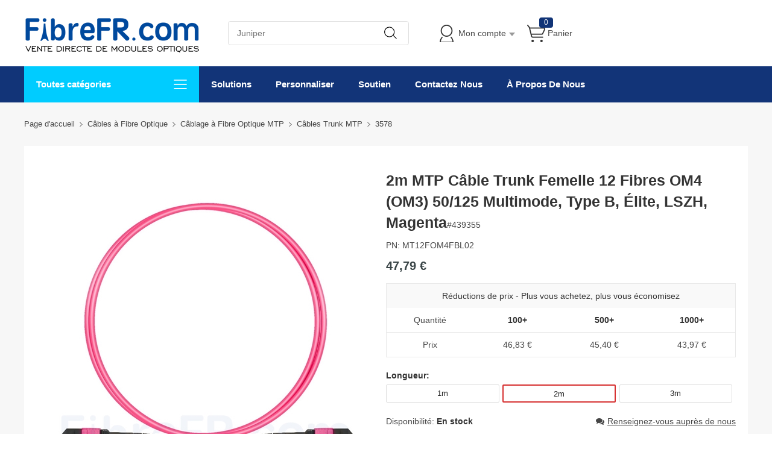

--- FILE ---
content_type: text/html;charset=utf-8
request_url: https://www.fibrefr.com/p3578.html
body_size: 26359
content:
<!DOCTYPE html><html class="html-product-details-page" lang="fr"><head><title>2m MTP Câble Trunk Femelle 12 Fibres OM4 (OM3) 50/125 Multimode, Type B, Élite, LSZH, Magenta</title><meta http-equiv="Content-type" content="text/html;charset=UTF-8" /><meta http-equiv="X-UA-Compatible" content="IE=Edge,chrome=1" /><meta name="renderer" content="webkit" /><meta name="description" content="Achetez le C&#226;ble Fibre, Cordon Trunk MTP 12 Fibres Multimode OM4 (OM3) 50/125, Femelle vers Femelle, Polarit&#233; B, &#201;lite, LSZH, Magenta - 2m au Meilleur Prix. 2m MTP C&#226;ble Trunk Femelle 12 Fibres OM4 (OM3) 50/125 Multimode, Type B, &#201;lite, LSZH, Magenta" /><meta name="keywords" content="" /><script>common={jsdone:"Terminé"}</script><meta property="og:type" content="product" /><meta property="og:title" content="2m MTP C&#226;ble Trunk Femelle 12 Fibres OM4 (OM3) 50/125 Multimode, Type B, &#201;lite, LSZH, Magenta" /><meta property="og:description" content="Achetez le C&#226;ble Fibre, Cordon Trunk MTP 12 Fibres Multimode OM4 (OM3) 50/125, Femelle vers Femelle, Polarit&#233; B, &#201;lite, LSZH, Magenta - 2m au Meilleur Prix. 2m MTP C&#226;ble Trunk Femelle 12 Fibres OM4 (OM3) 50/125 Multimode, Type B, &#201;lite, LSZH, Magenta" /><meta property="og:image" content="https://www.fibrefr.com/content/images/thumbs/007/0073171_2m-MTP-Femelle-12-Fibres-OM4-OM3-50-125-Câble-Trunk-Multimode-Type-B-Élite-LSZH-Magenta_550.jpeg" /><meta property="og:url" content="https://www.fibrefr.com/p3578.html" /><meta property="og:site_name" content="FibreFR.com" /><meta property="twitter:card" content="summary" /><meta property="twitter:site" content="FibreFR.com" /><meta property="twitter:title" content="2m MTP C&#226;ble Trunk Femelle 12 Fibres OM4 (OM3) 50/125 Multimode, Type B, &#201;lite, LSZH, Magenta" /><meta property="twitter:description" content="Achetez le C&#226;ble Fibre, Cordon Trunk MTP 12 Fibres Multimode OM4 (OM3) 50/125, Femelle vers Femelle, Polarit&#233; B, &#201;lite, LSZH, Magenta - 2m au Meilleur Prix. 2m MTP C&#226;ble Trunk Femelle 12 Fibres OM4 (OM3) 50/125 Multimode, Type B, &#201;lite, LSZH, Magenta" /><meta property="twitter:image" content="https://www.fibrefr.com/content/images/thumbs/007/0073171_2m-MTP-Femelle-12-Fibres-OM4-OM3-50-125-Câble-Trunk-Multimode-Type-B-Élite-LSZH-Magenta_550.jpeg" /><meta property="twitter:url" content="https://www.fibrefr.com/p3578.html" /><style>.product-details-page .full-description{display:none}.product-details-page .ui-tabs .full-description{display:block}.product-details-page .tabhead-full-description{display:none}.product-details-page .product-specs-box{display:none}.product-details-page .ui-tabs .product-specs-box{display:block}.product-details-page .ui-tabs .product-specs-box .title{display:none}.product-details-page .product-no-reviews{display:none}</style><link href="/Themes/Pavilion/Content/css/allStyles.min.css?v=28.2" rel="stylesheet" type="text/css" /><link href="/Themes/Pavilion/Content/css/bootstrap.min.css?v=28.2" rel="stylesheet" type="text/css" /><link href="/Themes/Pavilion/Content/css/select2.min.css?v=28.2" rel="stylesheet" type="text/css" /><link href="/Plugins/SevenSpikes.Core/Styles/perfect-scrollbar.min.css?v=28.2" rel="stylesheet" type="text/css" /><link href="/Plugins/SevenSpikes.Nop.Plugins.CloudZoom/Themes/Pavilion/Content/cloud-zoom/CloudZoom.css?v=28.2" rel="stylesheet" type="text/css" /><link href="/Plugins/SevenSpikes.Nop.Plugins.CloudZoom/Styles/carousel/slick-slider-1.6.0.css?v=28.2" rel="stylesheet" type="text/css" /><link href="/Plugins/SevenSpikes.Nop.Plugins.CloudZoom/Themes/Pavilion/Content/carousel/carousel.css?v=28.2" rel="stylesheet" type="text/css" /><link href="/Content/magnific-popup/magnific-popup.css?v=28.2" rel="stylesheet" type="text/css" /><script src="/Scripts/jquery-1.10.2.min.js?v=28.2"></script><script src="/Scripts/jquery.validate.min.js?v=28.2"></script><script src="/Scripts/jquery.validate.unobtrusive.min.js?v=28.2"></script><script src="/Scripts/jquery-ui-1.10.3.custom.min.js?v=28.2"></script><script src="/Scripts/jquery-migrate-1.2.1.min.js?v=28.2"></script><script src="/Scripts/public.common.min.js?v=28.2"></script><script src="/Scripts/public.ajaxcart.min.js?v=28.2"></script><script src="/Scripts/template-web.js?v=28.2"></script><script src="/Plugins/SevenSpikes.Core/Scripts/SevenSpikesExtensions.min.js?v=28.2"></script><script src="/Plugins/SevenSpikes.Core/Scripts/cloudzoom.core.min.js?v=28.2"></script><script src="/Plugins/SevenSpikes.Nop.Plugins.CloudZoom/Scripts/CloudZoom.min.js?v=28.2"></script><script src="/Plugins/SevenSpikes.Nop.Plugins.CloudZoom/Scripts/carousel/slick-slider-1.6.0.min.js?v=28.2"></script><script src="/Scripts/jquery.magnific-popup.js?v=28.2"></script><script src="/Plugins/SevenSpikes.Core/Scripts/jquery.json-2.4.min.js?v=28.2"></script><script src="/Plugins/SevenSpikes.Core/Scripts/color-squares.min.js?v=28.2"></script><script src="/Plugins/SevenSpikes.Core/Scripts/footable.js?v=28.2"></script><script src="/Plugins/SevenSpikes.Core/Scripts/perfect-scrollbar.min.js?v=28.2"></script><script src="/Themes/Pavilion/Content/scripts/bootstrap.min.js?v=28.2"></script><script src="/Themes/Pavilion/Content/scripts/select2.min.js?v=28.2"></script><script src="/Themes/Pavilion/Content/scripts/button.js?v=28.2"></script><script src="/Themes/Pavilion/Content/scripts/jquery.cookie.js?v=28.2"></script><script src="/Themes/Pavilion/Content/scripts/pavilion.js?v=28.2"></script><script src="/Scripts/popups/js/method.js?v=28.2"></script><link rel="canonical" href="https://www.fibrefr.com/p3578.html" /><link rel="shortcut icon" href="https://www.fibrefr.com/favicon.ico" /><script>(function(n,t,i,r,u){n[r]=n[r]||[];n[r].push({"gtm.start":(new Date).getTime(),event:"gtm.js"});var e=t.getElementsByTagName(i)[0],f=t.createElement(i),o=r!="dataLayer"?"&l="+r:"";f.async=!0;f.src="https://www.googletagmanager.com/gtm.js?id="+u+o;e.parentNode.insertBefore(f,e)})(window,document,"script","dataLayer","GTM-N4M8WTQ")</script></head><body class="notAndroid23 product-details-page-body"><div class="pc_gif"></div><div class="ajax-loading-block-window" style="display:none"><div class="fex-center"><div class="loader" style="width:60px;margin-top:0"><svg class="circular" viewBox="25 25 50 50"><circle class="path" cx="50" cy="50" r="20" fill="none" stroke-width="2" stroke-miterlimit="10"></circle></svg></div></div></div><div id="dialog-notifications-success" title="Notification" style="display:none"></div><div id="dialog-notifications-error" title="Erreur" style="display:none"></div><div id="dialog-notifications-warning" title="Attention" style="display:none"></div><div id="bar-notification" class="bar-notification"><span class="close fa fa-close" title="Fermer"></span></div><script>function loadinghide(){document.getElementsByClassName("ajax-loading-block-window")[0].style.display="none"}window.addEventListener("pageshow",loadinghide);window.addEventListener("load",loadinghide);window.addEventListener("unload",loadinghide)</script><div class="master-wrapper-page"><div class="mask"></div><div class="top_box"><div id="top_currency"><div class="top_left"></div></div></div><div class="header"><div class="header-middle"><div class="center"><div class="header-logo"><a href="/" class="logo"><img alt="FibreFR.com" src="https://www.fibrefr.com/content/images/thumbs/008/0085057.png" /></a></div><div class="search-box store-search-box full-width"><div class="sh-b-m"><input type="text" class="search-box-text" shput="sh-b-put" shn="q" autocomplete="off" placeholder="Juniper" /><div shbtn="sh-b-b" title="Chercher" class="search-box-button"></div></div><script>$(document).ready(function(){$('div[shbtn="sh-b-b"]').click(function(n){var t=$('input[shput="sh-b-put"]'),i=$.trim(t.val()),r=parseInt("1",10)||0;i||t.val(t.prop("placeholder"));i=$.trim(t.val());r&&r>0&&i.length<r&&(alert("Veuillez saisir un mot-cl&#233; de recherche"),t.focus(),n.preventDefault());setLocation(changeUrlArg("/search",t.attr("shn"),encodeURIComponent(i)))});$('input[shput="sh-b-put"]').keydown(function(n){n.keyCode===13&&$('div[shbtn="sh-b-b"]').click()})})</script><script>$(document).ready(function(){var n=$('input[shput="sh-b-put"]').autocomplete({delay:400,minLength:1,source:"/catalog/searchtermautocomplete",appendTo:".search-box",select:function(n,t){return $('input[shput="sh-b-put"]').val(t.item.label),t.item.url?setLocation(t.item.url):($('input[shput="sh-b-put"]').val(t.item.label),$('div[shbtn="sh-b-b"]').click()),!1}}).data("ui-autocomplete");n._renderMenu=function(n,t){var r=this,i="";$.each(t,function(t,u){u.category!==i&&(n.append("<li class='ui-autocomplete-category'>"+u.category+"<\/li>"),i=u.category);u.url?n.append('<li class="custom-item"><div onclick="javascript:setLocation(\''+u.url+"')\">"+u.label+"<\/div><\/li>"):r._renderItemData(n,u)});$(".custom-item div").mouseover(function(){$(".ui-autocomplete .ui-state-focus").removeClass("ui-state-focus");$(this).addClass("ui-state-focus")});$(".custom-item div").mouseout(function(){$(this).removeClass("ui-state-focus")});n.find("li a,li div").last().css("border","0px")};n._renderItem=function(n,t){var i=t.label;return i=htmlEncode(i),$("<li><\/li>").data("item.autocomplete",t).append("<a><span>"+i+"<\/span><\/a>").appendTo(n)}})</script></div><div class="flyout-cart-wrapper" id="flyout-cart"><ul id="top-menu-list"><li class="header-login"><div class="header-con"><i></i> <span class="header-myaccount">Mon compte</span><div class="header-links"><ul id="noAuthenticated"><li><a href="/register" class="ico-register">Registre</a></li><li><a href="/login" class="ico-login" data-loginurl="/login">S'identifier</a></li><li><a href="/order/history" class="myorder"><span>Commande</span></a></li></ul><ul id="isAuthenticated" style="display:none"><li><a href="/customer/info" class="ico-account" id="customerName">Mon compte</a></li><li><a href="/order/history" class="myorder"><span>Commande</span></a></li><li><a href="/logout" class="ico-logout">Déconnexion</a></li></ul></div></div></li><li class="header-cart"><a class="header-con cart-trigger" href="/cart"><i></i> <span class="cart-qty" id="shoppingcart-header-quantity">0</span> <span class="cart-label">Panier</span></a><div class="flyout-cart"><div class="loader"> <svg class="circular" viewBox="25 25 50 50"><circle class="path" cx="50" cy="50" r="20" fill="none" stroke-width="2" stroke-miterlimit="10"></circle></svg></div><div class="publicloading">Chargement...</div></div></li></ul></div><script>function getHeadInfo(){var n=null;window.XMLHttpRequest?n=new XMLHttpRequest:window.ActiveXObject&&(n=new ActiveXObject("Microsoft.XMLHTTP"));n!=null&&(n.open("GET","/GetHeadInfo?t="+(new Date).getTime(),!0),n.setRequestHeader("Content-Type","application/json"),n.onreadystatechange=function(){var r,t,i,u;n.readyState==4&&n.status==200&&(r=n.responseText,r&&(t=eval("("+r+")"),t&&(t.IsAuthenticated&&(document.getElementById("isAuthenticated").style.display="block",document.getElementById("noAuthenticated").style.display="none",document.getElementById("customerName").innerHTML=t.CustomerName?t.CustomerName:"Mon compte"),document.getElementById("shoppingcart-header-quantity").innerHTML=t.ShoppingCatTotalProducts,i=document.getElementById("workingcurrencyimg"),i&&t.WorkingCurrencyFlagImageUrl&&(i.src=t.WorkingCurrencyFlagImageUrl,t.WorkingCurrencyName&&(i.title=t.WorkingCurrencyName,i.alt=t.WorkingCurrencyName)),u=document.getElementById("workingcurrencyname"),u&&t.WorkingCurrencyName&&(u.innerHTML=t.WorkingCurrencyName))))},n.send())}(function(n,t){"use strict";function r(){if(!u){u=!0;for(var n=0;n<i.length;n++)i[n].fn.call(window,i[n].ctx);i=[]}}function e(){document.readyState==="complete"&&r()}n=n||"docReady";t=t||window;var i=[],u=!1,f=!1;t[n]=function(n,t){if(typeof n=="function"){if(u){setTimeout(function(){n(t)},1);return}i.push({fn:n,ctx:t});document.readyState!=="complete"&&(document.attachEvent||document.readyState!=="interactive")?f||(document.addEventListener?(document.addEventListener("DOMContentLoaded",r,!1),window.addEventListener("load",r,!1)):(document.attachEvent("onreadystatechange",e),window.attachEvent("onload",r)),f=!0):setTimeout(r,1)}}})("docReady",window);docReady(getHeadInfo());$().ready(function(){$(".header-cart .header-con").hover(function(){AjaxCart.getMiniShoppingCartDetails("/GetMiniShoppingCartDetails")})})</script></div></div><div class="header-lower"><div class="center"><div class="nav_left"><span class="category-navigation-title">Toutes catégories</span> <span class="classification_img"></span></div><div class="two-colums-area-left"><div class="category-navigation-list-wrapper"><ul class="category-navigation-list sticky-flyout"><li><a class="with-subcategories" href="/c3.html" title="Modules Optiques">Modules Optiques</a><div class="sublist-wrap"><ul class="categories_con"><li><div class="categories_cons"><div class="categories_img"> <img alt="Image pour la cat&#233;gorie 10G Modules Optiques" src="https://www.fibrefr.com/content/images/thumbs/007/0078421_SFP-Modules-Optiques_110.jpeg" title="Afficher les produits dans la cat&#233;gorie 10G Modules Optiques" /></div><div class="categories_texts"><div><a href="/c36.html" title="10G Modules Optiques">10G Modules Optiques</a></div><ul><li><a href="/c133.html" title="10G SFP+">10G SFP+</a></li><li><a href="/search?q=10gbase-t&amp;cid=133" title="10Gbase-t">10Gbase-t</a><span class="tags mm_hot">Hot</span></li><li><a href="/c134.html" title="BiDi SFP+">BiDi SFP+</a></li><li><a href="/c135.html" title="CWDM SFP+">CWDM SFP+</a></li><li><a href="/c136.html" title="DWDM SFP+">DWDM SFP+</a></li></ul></div></div><div class="categories_cons"><div class="categories_img"><img alt="Image pour la cat&#233;gorie 100G-400G Modules Optiques" src="https://www.fibrefr.com/content/images/thumbs/010/0106181_100G-400G-Modules-Optiques_110.jpeg" title="Afficher les produits dans la cat&#233;gorie 100G-400G Modules Optiques" /></div><div class="categories_texts"><div><a href="/c930.html" title="100G-400G Modules Optiques">100G-400G Modules Optiques</a></div><ul><li><a href="/c46.html" title="100G QSFP28">100G QSFP28</a></li><li><a href="/c934.html" title="400G QSFP-DD">400G QSFP-DD</a></li></ul></div></div><div class="categories_cons"><div class="categories_img"><img alt="Image pour la cat&#233;gorie 25G-50G Modules Optiques" src="https://www.fibrefr.com/content/images/thumbs/007/0078420_40G-100G-Modules-Optiques_110.jpeg" title="Afficher les produits dans la cat&#233;gorie 25G-50G Modules Optiques" /></div><div class="categories_texts"><div><a href="/c35.html" title="25G-50G Modules Optiques">25G-50G Modules Optiques</a></div><ul><li><a href="/c44.html" title="25G SFP28">25G SFP28</a></li><li><a href="/c932.html" title="25G WDM SFP28">25G WDM SFP28</a></li><li><a href="/c935.html" title="25G BiDi SFP28">25G BiDi SFP28</a></li><li><a href="/c45.html" title="40G QSFP+">40G QSFP+</a></li></ul></div></div></li><li><div class="categories_cons"><div class="categories_img"><img alt="Image pour la cat&#233;gorie 8G-32G Modules Optiques" src="https://www.fibrefr.com/content/images/thumbs/010/0106180_8G-32G-Modules-Optiques_110.jpeg" title="Afficher les produits dans la cat&#233;gorie 8G-32G Modules Optiques" /></div><div class="categories_texts"><div><a href="/c929.html" title="8G-32G Modules Optiques">8G-32G Modules Optiques</a></div><ul><li><a href="/c936.html" title="8G SFP+">8G SFP+</a></li><li><a href="/c937.html" title="16G SFP+">16G SFP+</a></li><li><a href="/c938.html" title="32G SFP+">32G SFP+</a></li></ul></div></div><div class="categories_cons"><div class="categories_img"><img alt="Image pour la cat&#233;gorie SFP Modules Optiques" src="https://www.fibrefr.com/content/images/thumbs/007/0078422_SFP-Modules-Optiques_110.jpeg" title="Afficher les produits dans la cat&#233;gorie SFP Modules Optiques" /></div><div class="categories_texts"><div><a href="/c37.html" title="SFP Modules Optiques">SFP Modules Optiques</a></div><ul><li><a href="/c194.html" title="1000BASE SFP">1000BASE SFP</a></li><li><a href="/c933.html" title="4G/2G SFP">4G/2G SFP</a></li><li><a href="/c195.html" title="BiDi SFP">BiDi SFP</a></li><li><a href="/c196.html" title="CWDM SFP">CWDM SFP</a></li><li><a href="/c197.html" title="DWDM SFP">DWDM SFP</a></li><li><a href="/c198.html" title="SONET/SDH SFP">SONET/SDH SFP</a></li></ul></div></div><div class="categories_cons"><div class="categories_img"><img alt="Image pour la cat&#233;gorie 5G R&#233;seau Sans Fil" src="https://www.fibrefr.com/content/images/thumbs/010/0106182_5G-R&#233;seau-Sans-Fil_110.jpeg" title="Afficher les produits dans la cat&#233;gorie 5G R&#233;seau Sans Fil" /></div><div class="categories_texts"><div><a href="/c931.html" title="5G R&#233;seau Sans Fil">5G Réseau Sans Fil</a></div><ul><li><a href="/c934.html" title="400G QSFP-DD">400G QSFP-DD</a></li><li><a href="/c46.html" title="100G QSFP28">100G QSFP28</a></li><li><a href="/c44.html" title="25G SFP28">25G SFP28</a></li><li><a href="/c133.html" title="10G SFP+">10G SFP+</a></li></ul></div></div></li><li><div class="categories_cons"><div class="categories_img"><img alt="Image pour la cat&#233;gorie XFP Modules Optiques" src="https://www.fibrefr.com/content/images/thumbs/007/0078423_XFP-Modules-Optiques_110.jpeg" title="Afficher les produits dans la cat&#233;gorie XFP Modules Optiques" /></div><div class="categories_texts"><div><a href="/c40.html" title="XFP Modules Optiques">XFP Modules Optiques</a></div><ul><li><a href="/c464.html" title="10G XFP">10G XFP</a></li><li><a href="/c465.html" title="BiDi XFP">BiDi XFP</a></li><li><a href="/c466.html" title="CWDM XFP">CWDM XFP</a></li><li><a href="/c467.html" title="DWDM XFP">DWDM XFP</a></li></ul></div></div><div class="categories_cons"><div class="categories_img"><img alt="Image pour la cat&#233;gorie Modules Optiques Vid&#233;o" src="https://www.fibrefr.com/content/images/thumbs/007/0078424_Modules-Optiques-Vid&#233;o_110.jpeg" title="Afficher les produits dans la cat&#233;gorie Modules Optiques Vid&#233;o" /></div><div class="categories_texts"><div><a href="/c41.html" title="Modules Optiques Vid&#233;o">Modules Optiques Vidéo</a></div><ul><li><a href="/c517.html" title="SFP 3G SDI">SFP 3G SDI</a></li><li><a href="/c518.html" title="SFP BIDI 3G SDI">SFP BIDI 3G SDI</a></li><li><a href="/c519.html" title="SFP CWDM 3G SDI">SFP CWDM 3G SDI</a></li></ul></div></div><div class="categories_cons"><div class="categories_img"><img alt="Image pour la cat&#233;gorie Autres Modules Optiques" src="https://www.fibrefr.com/content/images/thumbs/007/0078425_Autres-Modules-Optiques_110.jpeg" title="Afficher les produits dans la cat&#233;gorie Autres Modules Optiques" /></div><div class="categories_texts"><div><a href="/c42.html" title="Autres Modules Optiques">Autres Modules Optiques</a></div><ul><li><a href="/c522.html" title="100BASE SFP">100BASE SFP</a></li></ul></div></div></li></ul></div></li><li><a class="with-subcategories" href="/c3.html" title="Modules Optiques par Marque">Modules Optiques par Marque</a><div class="sublist-wrap"><ul class="categories_con"><li><div class="categories_cons"><div class="categories_img"></div><div class="categories_texts"><div><a href="/SEARCH?Q=CISCO+MODULE" title="CISCO Modules Optiques">CISCO Modules Optiques</a></div></div></div><div class="categories_cons"><div class="categories_img"></div><div class="categories_texts"><div><a href="/SEARCH?Q=ARISTA+MODULE" title="ARISTA Modules Optiques">ARISTA Modules Optiques</a></div></div></div><div class="categories_cons"><div class="categories_img"></div><div class="categories_texts"><div><a href="/SEARCH?Q=BROCADE+MODULE" title="BROCADE Modules Optiques">BROCADE Modules Optiques</a></div></div></div></li><li><div class="categories_cons"><div class="categories_img"></div><div class="categories_texts"><div><a href="/SEARCH?Q=JUNIPER+MODULE" title="JUNIPER Modules Optiques">JUNIPER Modules Optiques</a></div></div></div><div class="categories_cons"><div class="categories_img"></div><div class="categories_texts"><div><a href="/SEARCH?Q=ALCATEL-LUCENT+MODULE" title="ALCATEL-LUCENT Modules Optiques">ALCATEL-LUCENT Modules Optiques</a></div></div></div><div class="categories_cons"><div class="categories_img"></div><div class="categories_texts"><div><a href="/SEARCH?Q=HPE+MODULE" title="HPE Modules Optiques">HPE Modules Optiques</a></div></div></div></li><li><div class="categories_cons"><div class="categories_img"></div><div class="categories_texts"><div><a href="/SEARCH?Q=DELL+MODULE" title="DELL Modules Optiques">DELL Modules Optiques</a></div></div></div><div class="categories_cons"><div class="categories_img"></div><div class="categories_texts"><div><a href="/SEARCH?Q=EXTREME+MODULE" title="EXTREME Modules Optiques">EXTREME Modules Optiques</a></div></div></div><div class="categories_cons"><div class="categories_img"></div><div class="categories_texts"><div><a href="/SEARCH?Q=NETGEAR+MODULE" title="NETGEAR Modules Optiques">NETGEAR Modules Optiques</a></div></div></div></li><li><div class="categories_cons"><div class="categories_img"></div><div class="categories_texts"><div><a href="/SEARCH?Q=MELLANOX+MODULE" title="Mellanox Modules Optiques">Mellanox Modules Optiques</a></div></div></div><div class="categories_cons"><div class="categories_img"></div><div class="categories_texts"><div><a href="/SEARCH?Q=AVAYA+MODULE" title="Avaya Modules Optiques">Avaya Modules Optiques</a></div></div></div><div class="categories_cons"><div class="categories_img"></div><div class="categories_texts"><div><a href="/SEARCH?Q=UBIQUITI+MODULE" title="Ubiquiti Modules Optiques">Ubiquiti Modules Optiques</a></div></div></div></li><li><div class="categories_cons"><div class="categories_img"></div><div class="categories_texts"><div><a href="/SEARCH?Q=IBM+MODULE" title="IBM Modules Optiques">IBM Modules Optiques</a></div></div></div><div class="categories_cons"><div class="categories_img"></div><div class="categories_texts"><div><a href="/SEARCH?Q=G%C3%89N%C3%89RIQUE+MODULE" title="G&#201;N&#201;RIQUE Modules Optiques">GÉNÉRIQUE Modules Optiques</a></div></div></div><div class="categories_cons"><div class="categories_img"></div><div class="categories_texts"><div><a href="/C3.HTML" title="Plus de Marques">Plus de Marques</a></div></div></div></li></ul></div></li><li><a class="with-subcategories" href="/c38.html" title="C&#226;bles &#224; Attache Directe (DAC)">Câbles à Attache Directe (DAC)</a><div class="sublist-wrap"><ul class="categories_con"><li><div class="categories_cons"><div class="categories_img"> <img alt="Image pour la cat&#233;gorie 10G SFP+ vers SFP+ DAC" src="https://www.fibrefr.com/content/images/thumbs/007/0078426_10G-SFP-vers-SFP-DAC_110.jpeg" title="Afficher les produits dans la cat&#233;gorie 10G SFP+ vers SFP+ DAC" /></div><div class="categories_texts"><div><a href="/c284.html" title="10G SFP+ vers SFP+ DAC">10G SFP+ vers SFP+ DAC</a></div><ul><li><a href="/c359.html" title="CISCO">CISCO</a></li><li><a href="/c361.html" title="ARISTA">ARISTA</a></li><li><a href="/c373.html" title="ALCATEL-LUCENT">ALCATEL-LUCENT</a></li><li><a href="/c362.html" title="BROCADE">BROCADE</a></li><li><a href="/c360.html" title="JUNIPER">JUNIPER</a></li><li><a href="/c357.html" title="GENERIQUE">GENERIQUE</a></li></ul></div></div><div class="categories_cons"><div class="categories_img"><img alt="Image pour la cat&#233;gorie 25G SFP28 vers SFP28 DAC" src="https://www.fibrefr.com/content/images/thumbs/007/0078427_25G-SFP28-vers-SFP28-DAC_110.jpeg" title="Afficher les produits dans la cat&#233;gorie 25G SFP28 vers SFP28 DAC" /></div><div class="categories_texts"><div><a href="/c283.html" title="25G SFP28 vers SFP28 DAC">25G SFP28 vers SFP28 DAC</a></div><ul><li><a href="/c353.html" title="CISCO">CISCO</a></li><li><a href="/c355.html" title="ARISTA">ARISTA</a></li><li><a href="/c354.html" title="JUNIPER">JUNIPER</a></li><li><a href="/c351.html" title="GENERIQUE">GENERIQUE</a></li></ul></div></div><div class="categories_cons"><div class="categories_img"><img alt="Image pour la cat&#233;gorie 40G QSFP+ vers QSFP+ DAC" src="https://www.fibrefr.com/content/images/thumbs/007/0078428_40G-QSFP-vers-QSFP-DAC_110.jpeg" title="Afficher les produits dans la cat&#233;gorie 40G QSFP+ vers QSFP+ DAC" /></div><div class="categories_texts"><div><a href="/c281.html" title="40G QSFP+ vers QSFP+ DAC">40G QSFP+ vers QSFP+ DAC</a></div><ul><li><a href="/c315.html" title="CISCO">CISCO</a></li><li><a href="/c317.html" title="ARISTA">ARISTA</a></li><li><a href="/c318.html" title="BROCADE">BROCADE</a></li><li><a href="/c316.html" title="JUNIPER">JUNIPER</a></li><li><a href="/c313.html" title="GENERIQUE">GENERIQUE</a></li></ul></div></div></li><li><div class="categories_cons"><div class="categories_img"><img alt="Image pour la cat&#233;gorie 100G QSFP28 vers QSFP28 DAC" src="https://www.fibrefr.com/content/images/thumbs/007/0078429_100G-QSFP28-vers-QSFP28-DAC_110.jpeg" title="Afficher les produits dans la cat&#233;gorie 100G QSFP28 vers QSFP28 DAC" /></div><div class="categories_texts"><div><a href="/c278.html" title="100G QSFP28 vers QSFP28 DAC">100G QSFP28 vers QSFP28 DAC</a></div><ul><li><a href="/c292.html" title="CISCO">CISCO</a></li><li><a href="/c294.html" title="ARISTA">ARISTA</a></li><li><a href="/c295.html" title="BROCADE">BROCADE</a></li><li><a href="/c293.html" title="JUNIPER">JUNIPER</a></li><li><a href="/c290.html" title="GENERIQUE">GENERIQUE</a></li></ul></div></div></li></ul></div></li><li><a class="with-subcategories" href="/c39.html" title="C&#226;bles Optiques Actifs (AOC)">Câbles Optiques Actifs (AOC)</a><div class="sublist-wrap"><ul class="categories_con"><li><div class="categories_cons"><div class="categories_img"> <img alt="Image pour la cat&#233;gorie 10G SFP+ vers SFP+ AOC" src="https://www.fibrefr.com/content/images/thumbs/007/0078430_10G-SFP-vers-SFP-AOC_110.jpeg" title="Afficher les produits dans la cat&#233;gorie 10G SFP+ vers SFP+ AOC" /></div><div class="categories_texts"><div><a href="/c386.html" title="10G SFP+ vers SFP+ AOC">10G SFP+ vers SFP+ AOC</a></div><ul><li><a href="/c455.html" title="CISCO">CISCO</a></li><li><a href="/c457.html" title="ARISTA">ARISTA</a></li><li><a href="/c458.html" title="BROCADE">BROCADE</a></li><li><a href="/c456.html" title="JUNIPER">JUNIPER</a></li><li><a href="/c453.html" title="GENERIQUE">GENERIQUE</a></li></ul></div></div><div class="categories_cons"><div class="categories_img"><img alt="Image pour la cat&#233;gorie 25G SFP28 vers SFP28 AOC" src="https://www.fibrefr.com/content/images/thumbs/007/0078431_25G-SFP28-vers-SFP28-AOC_110.jpeg" title="Afficher les produits dans la cat&#233;gorie 25G SFP28 vers SFP28 AOC" /></div><div class="categories_texts"><div><a href="/c385.html" title="25G SFP28 vers SFP28 AOC">25G SFP28 vers SFP28 AOC</a></div><ul><li><a href="/c447.html" title="CISCO">CISCO</a></li><li><a href="/c449.html" title="ARISTA">ARISTA</a></li><li><a href="/c448.html" title="JUNIPER">JUNIPER</a></li><li><a href="/c450.html" title="DELL (DE)">DELL (DE)</a></li><li><a href="/c445.html" title="GENERIQUE">GENERIQUE</a></li></ul></div></div><div class="categories_cons"><div class="categories_img"><img alt="Image pour la cat&#233;gorie 40G QSFP+ vers 4x SFP+ AOC" src="https://www.fibrefr.com/content/images/thumbs/008/0083090_40G-QSFP-vers-4x-SFP-AOC_110.jpeg" title="Afficher les produits dans la cat&#233;gorie 40G QSFP+ vers 4x SFP+ AOC" /></div><div class="categories_texts"><div><a href="/c383.html" title="40G QSFP+ vers 4x SFP+ AOC">40G QSFP+ vers 4x SFP+ AOC</a></div><ul><li><a href="/c422.html" title="CISCO">CISCO</a></li><li><a href="/c424.html" title="ARISTA">ARISTA</a></li><li><a href="/c425.html" title="BROCADE">BROCADE</a></li><li><a href="/c423.html" title="JUNIPER">JUNIPER</a></li><li><a href="/c420.html" title="GENERIQUE">GENERIQUE</a></li></ul></div></div></li><li><div class="categories_cons"><div class="categories_img"><img alt="Image pour la cat&#233;gorie 100G QSFP28 vers 4x SFP28 AOC" src="https://www.fibrefr.com/content/images/thumbs/007/0078433_100G-QSFP28-vers-4x-SFP28-AOC_110.jpeg" title="Afficher les produits dans la cat&#233;gorie 100G QSFP28 vers 4x SFP28 AOC" /></div><div class="categories_texts"><div><a href="/c380.html" title="100G QSFP28 vers 4x SFP28 AOC">100G QSFP28 vers 4x SFP28 AOC</a></div><ul><li><a href="/c398.html" title="CISCO">CISCO</a></li><li><a href="/c400.html" title="ARISTA">ARISTA</a></li><li><a href="/c401.html" title="BROCADE">BROCADE</a></li><li><a href="/c399.html" title="JUNIPER">JUNIPER</a></li><li><a href="/c396.html" title="GENERIQUE">GENERIQUE</a></li></ul></div></div></li></ul></div></li><li><a class="with-subcategories" href="/c4.html" title="C&#226;bles &#224; Fibre Optique">Câbles à Fibre Optique</a><div class="sublist-wrap"><ul class="categories_con"><li><div class="categories_cons"><div class="categories_img"> <img alt="Image pour la cat&#233;gorie C&#226;blage &#224; Fibre Optique MTP" src="https://www.fibrefr.com/content/images/thumbs/008/0083153_C&#226;blage-&#224;-Fibre-Optique-MTP_110.jpeg" title="Afficher les produits dans la cat&#233;gorie C&#226;blage &#224; Fibre Optique MTP" /></div><div class="categories_texts"><div><a href="/c568.html" title="C&#226;blage &#224; Fibre Optique MTP">Câblage à Fibre Optique MTP</a></div><ul><li><a href="/c577.html" title="C&#226;bles Trunk MTP">Câbles Trunk MTP</a></li><li><a href="/c578.html" title="C&#226;bles Breakout MTP-LC">Câbles Breakout MTP-LC</a></li><li><a href="/c605.html?specs=367" title="Adaptateurs MTP">Adaptateurs MTP</a></li><li><a href="/c606.html?specs=84" title="Loopbacks MTP&#174;">Loopbacks MTP®</a></li></ul></div></div><div class="categories_cons"><div class="categories_img"><img alt="Image pour la cat&#233;gorie C&#226;blage &#224; Fibre Optique MPO" src="https://www.fibrefr.com/content/images/thumbs/007/0078434_C&#226;blage-&#224;-Fibre-Optique-MPO_110.jpeg" title="Afficher les produits dans la cat&#233;gorie C&#226;blage &#224; Fibre Optique MPO" /></div><div class="categories_texts"><div><a href="/c571.html" title="C&#226;blage &#224; Fibre Optique MPO">Câblage à Fibre Optique MPO</a></div><ul><li><a href="/c595.html" title="C&#226;bles Trunk MPO">Câbles Trunk MPO</a></li><li><a href="/c596.html" title="C&#226;bles Harness MPO-LC">Câbles Harness MPO-LC</a></li><li><a href="/c605.html?specs=367" title="Adaptateurs MPO">Adaptateurs MPO</a></li><li><a href="/c606.html?specs=84" title="Loopbacks MPO">Loopbacks MPO</a></li></ul></div></div><div class="categories_cons"><div class="categories_img"><img alt="Image pour la cat&#233;gorie C&#226;bles &#224; Fibre Optique Renforc&#233;s" src="https://www.fibrefr.com/content/images/thumbs/008/0083492_C&#226;bles-&#224;-Fibre-Optique-Renforc&#233;s_110.jpeg" title="Afficher les produits dans la cat&#233;gorie C&#226;bles &#224; Fibre Optique Renforc&#233;s" /></div><div class="categories_texts"><div><a href="/c570.html" title="C&#226;bles &#224; Fibre Optique Renforc&#233;s">Câbles à Fibre Optique Renforcés</a></div><ul><li><a href="/c594.html" title="Jarreti&#232;res &#224; Maintien de Polarisation (PM)">Jarretières à Maintien de Polarisation (PM)</a></li><li><a href="/c591.html" title="C&#226;bles Arm&#233;s Acier">Câbles Armés Acier</a></li></ul></div></div></li><li><div class="categories_cons"><div class="categories_img"><img alt="Image pour la cat&#233;gorie Jarreti&#232;res Optiques" src="https://www.fibrefr.com/content/images/thumbs/007/0078436_Jarreti&#232;res-Optiques_110.jpeg" title="Afficher les produits dans la cat&#233;gorie Jarreti&#232;res Optiques" /></div><div class="categories_texts"><div><a href="/c569.html" title="Jarreti&#232;res Optiques">Jarretières Optiques</a></div><ul><li><a href="/c588.html" title="OS2 9/125 SMF Simplex">OS2 9/125 SMF Simplex</a></li><li><a href="/c583.html" title="OS2 9/125 SMF Duplex">OS2 9/125 SMF Duplex</a></li><li><a href="/c587.html" title="OM1 62,5/125 Multimode">OM1 62,5/125 Multimode</a></li><li><a href="/c586.html" title="OM2 50/125 Multimode">OM2 50/125 Multimode</a></li><li><a href="/c585.html" title="OM3 50/125 Multimode">OM3 50/125 Multimode</a></li><li><a href="/c584.html" title="OM4 50/125 Multimode">OM4 50/125 Multimode</a></li><li><a href="/c589.html" title="OM5 50/125 Multimode">OM5 50/125 Multimode</a></li></ul></div></div><div class="categories_cons"><div class="categories_img"><img alt="Image pour la cat&#233;gorie C&#226;bles &#224; Ultra-Haute Densit&#233;" src="https://www.fibrefr.com/content/images/thumbs/008/0083152_C&#226;bles-&#224;-Ultra-Haute-Densit&#233;_110.jpeg" title="Afficher les produits dans la cat&#233;gorie C&#226;bles &#224; Ultra-Haute Densit&#233;" /></div><div class="categories_texts"><div><a href="/c572.html" title="C&#226;bles &#224; Ultra-Haute Densit&#233;">Câbles à Ultra-Haute Densité</a></div><ul><li><a href="/c598.html" title="Jarreti&#232;res LC &#224; Tr&#232;s Faible Perte">Jarretières LC à Très Faible Perte</a></li></ul></div></div><div class="categories_cons"><div class="categories_img"><img alt="Image pour la cat&#233;gorie Pigtails &#224; Fibre Optique" src="https://www.fibrefr.com/content/images/thumbs/008/0084928_Pigtails-&#224;-Fibre-Optique_110.jpeg" title="Afficher les produits dans la cat&#233;gorie Pigtails &#224; Fibre Optique" /></div><div class="categories_texts"><div><a href="/c574.html" title="Pigtails &#224; Fibre Optique">Pigtails à Fibre Optique</a></div><ul><li><a href="/c602.html" title="Pigtails &#224; Structure Serr&#233;e 900μm Standard">Pigtails à Structure Serrée 900μm Standard</a></li><li><a href="/c603.html" title="Pigtail &#224; Code Couleur 6F-24F">Pigtail à Code Couleur 6F-24F</a></li></ul></div></div></li><li><div class="categories_cons"><div class="categories_img"><img alt="Image pour la cat&#233;gorie Adaptateurs &amp; Connecteurs &#224; Fibre Optique" src="https://www.fibrefr.com/content/images/thumbs/007/0078437_Adaptateurs-Connecteurs-&#224;-Fibre-Optique_110.jpeg" title="Afficher les produits dans la cat&#233;gorie Adaptateurs &amp; Connecteurs &#224; Fibre Optique" /></div><div class="categories_texts"><div><a href="/c575.html" title="Adaptateurs &amp; Connecteurs &#224; Fibre Optique">Adaptateurs &amp; Connecteurs à Fibre Optique</a></div><ul><li><a href="/c605.html" title="Adaptateurs &#224; Fibre Optique">Adaptateurs à Fibre Optique</a></li><li><a href="/c606.html" title="Modules Loopbacks">Modules Loopbacks</a></li></ul></div></div><div class="categories_cons"><div class="categories_img"><img alt="Image pour la cat&#233;gorie Racks &amp; Tiroirs" src="https://www.fibrefr.com/content/images/thumbs/010/0101961_Racks-Tiroirs_110.jpeg" title="Afficher les produits dans la cat&#233;gorie Racks &amp; Tiroirs" /></div><div class="categories_texts"><div><a href="/c5.html" title="Racks &amp; Tiroirs">Racks &amp; Tiroirs</a></div></div></div></li></ul></div></li><li><a class="with-subcategories" href="/c6.html" title="WDM &amp; Acc&#232;s Optique">WDM &amp; Accès Optique</a><div class="sublist-wrap"><ul class="categories_con"><li><div class="categories_cons"><div class="categories_img"> <img alt="Image pour la cat&#233;gorie Mux Demux &amp; OADM" src="https://www.fibrefr.com/content/images/thumbs/008/0085062_Mux-Demux-OADM_110.jpeg" title="Afficher les produits dans la cat&#233;gorie Mux Demux &amp; OADM" /></div><div class="categories_texts"><div><a href="/c684.html" title="Mux Demux &amp; OADM">Mux Demux &amp; OADM</a></div><ul><li><a href="/c691.html" title="Mux Demux CWDM">Mux Demux CWDM</a></li><li><a href="/c689.html" title="Mux Demux DWDM">Mux Demux DWDM</a></li></ul></div></div><div class="categories_cons"><div class="categories_img"><img alt="Image pour la cat&#233;gorie Composants Passifs" src="https://www.fibrefr.com/content/images/thumbs/007/0078439_Composants-Passifs_110.jpeg" title="Afficher les produits dans la cat&#233;gorie Composants Passifs" /></div><div class="categories_texts"><div><a href="/c685.html" title="Composants Passifs">Composants Passifs</a></div><ul><li><a href="/c698.html" title="Commutateurs Optiques">Commutateurs Optiques</a></li><li><a href="/c700.html" title="Dispositifs Micro-optiques">Dispositifs Micro-optiques</a></li><li><a href="/c696.html" title="Splitters PLC">Splitters PLC</a></li><li><a href="/c695.html" title="Att&#233;nuateurs Optiques">Atténuateurs Optiques</a></li><li><a href="/c697.html" title="Splitters Coupleurs FBT">Splitters Coupleurs FBT</a></li></ul></div></div><div class="categories_cons"><div class="categories_img"><img alt="Image pour la cat&#233;gorie Terminaison Optique" src="https://www.fibrefr.com/content/images/thumbs/007/0078460_Terminaison-Optique_110.jpeg" title="Afficher les produits dans la cat&#233;gorie Terminaison Optique" /></div><div class="categories_texts"><div><a href="/c686.html" title="Terminaison Optique">Terminaison Optique</a></div><ul><li><a href="/c709.html" title="Prises Murales de Fibre Optique">Prises Murales de Fibre Optique</a></li><li><a href="/c711.html" title="Kits de Terminaison Optique">Kits de Terminaison Optique</a></li><li><a href="/c710.html" title="Bo&#238;tiers &amp; D&#244;mes de Protection d'&#201;pissures">Boîtiers &amp; Dômes de Protection d'Épissures</a></li><li><a href="/c708.html" title="Bo&#238;tiers de Terminaison Optique">Boîtiers de Terminaison Optique</a></li></ul></div></div></li></ul></div></li><li><a class="with-subcategories" href="/c8.html" title="Testeurs &amp; Outils Optiques">Testeurs &amp; Outils Optiques</a><div class="sublist-wrap"><ul class="categories_con"><li><div class="categories_cons"><div class="categories_img"> <img alt="Image pour la cat&#233;gorie Testeurs Fondamentaux" src="https://www.fibrefr.com/content/images/thumbs/007/0078440_Testeurs-Fondamentaux_110.jpeg" title="Afficher les produits dans la cat&#233;gorie Testeurs Fondamentaux" /></div><div class="categories_texts"><div><a href="/c727.html" title="Testeurs Fondamentaux">Testeurs Fondamentaux</a></div><ul><li><a href="/c733.html" title="Photom&#232;tres">Photomètres</a></li><li><a href="/c736.html" title="Multim&#232;tres Optiques">Multimètres Optiques</a></li><li><a href="/c735.html" title="Localisateurs Visuels de D&#233;fauts">Localisateurs Visuels de Défauts</a></li><li><a href="/c734.html" title="Sources Optiques">Sources Optiques</a></li></ul></div></div><div class="categories_cons"><div class="categories_img"><img alt="Image pour la cat&#233;gorie Testeurs Avanc&#233;s" src="https://www.fibrefr.com/content/images/thumbs/007/0078441_Testeurs-Avanc&#233;s_110.jpeg" title="Afficher les produits dans la cat&#233;gorie Testeurs Avanc&#233;s" /></div><div class="categories_texts"><div><a href="/c728.html" title="Testeurs Avanc&#233;s">Testeurs Avancés</a></div><ul><li><a href="/c740.html" title="Identificateurs &#224; Fibre Optique &amp; Talk Set Optique">Identificateurs à Fibre Optique &amp; Talk Set Optique</a></li><li><a href="/c737.html" title="R&#233;flectom&#232;tres Optiques Temporels (OTDR)">Réflectomètres Optiques Temporels (OTDR)</a></li><li><a href="/c739.html" title="Rangers &#224; Fibre Optique">Rangers à Fibre Optique</a></li></ul></div></div><div class="categories_cons"><div class="categories_img"><img alt="Image pour la cat&#233;gorie Polissage &amp; Soudure &#224; Fibre Optique" src="https://www.fibrefr.com/content/images/thumbs/007/0078442_Polissage-Soudure-&#224;-Fibre-Optique_110.jpeg" title="Afficher les produits dans la cat&#233;gorie Polissage &amp; Soudure &#224; Fibre Optique" /></div><div class="categories_texts"><div><a href="/c729.html" title="Polissage &amp; Soudure &#224; Fibre Optique">Polissage &amp; Soudure à Fibre Optique</a></div><ul><li><a href="/c741.html" title="Soudeuses par Fusion">Soudeuses par Fusion</a></li></ul></div></div></li><li><div class="categories_cons"><div class="categories_img"><img alt="Image pour la cat&#233;gorie Outils &#224; Fibre Optique" src="https://www.fibrefr.com/content/images/thumbs/008/0083100_Outils-&#224;-Fibre-Optique_110.jpeg" title="Afficher les produits dans la cat&#233;gorie Outils &#224; Fibre Optique" /></div><div class="categories_texts"><div><a href="/c730.html" title="Outils &#224; Fibre Optique">Outils à Fibre Optique</a></div><ul><li><a href="/c748.html" title="Kits d'Outillage &#224; Fibre O">Kits d'Outillage à Fibre O</a></li></ul></div></div></li></ul></div></li><li><a class="with-subcategories" href="/c24.html" title="Convertisseurs de M&#233;dia Non G&#233;r&#233;s">Convertisseurs de Média Non Gérés</a></li><li><a class="with-subcategories" href="/c782.html" title="PoE Switch">PoE Switch</a></li></ul></div></div><div class="nav_right"><ul><li><a href="javascript:;">Solutions</a><ul class="drops-down"><li> <a href="/data-center" title="Solutions d'interconnexion de Centres de Donn&#233;es Optiques (DCI)">Solutions d'interconnexion de Centres de Données Optiques (DCI)</a></li><li><a href="/fttx-pon-solution" title="Solutions FTTX PON">Solutions FTTX PON</a></li><li><a href="/mobile-optical-transmission" title="Solutions de R&#233;seau de Transmission Optique Mobile 5G">Solutions de Réseau de Transmission Optique Mobile 5G</a></li><li><a href="/athermal-solutions" title="Solutions Athermiques AWG DWDM MUX/DEMUX">Solutions Athermiques AWG DWDM MUX/DEMUX</a></li><li><a href="/wireless-solutions" title="Solutions de Couverture AP Sans Fil">Solutions de Couverture AP Sans Fil</a></li></ul></li><li><a href="/customize">Personnaliser</a></li><li><a href="javascript:;">Soutien</a><ul class="drops-down"><li> <a href="/mode-de-paiement" title="Sur le paiement">Sur le paiement</a></li><li><a href="/Exp%C3%A9dition-retours" title="&#192; propos de la livraison">À propos de la livraison</a></li><li><a href="/Warranty-Policy" title="Politique de Garantie">Politique de Garantie</a></li><li><a href="/politique-de-retour" title="Retours et remboursements">Retours et remboursements</a></li></ul></li><li><a href="/contact-us">Contactez Nous</a></li><li><a href="/about-us">À Propos De Nous</a></li></ul></div></div></div><script>$(function(){$(".nav_left").mouseenter(function(){$(".two-colums-area-left").css("display","block");$(".mask").show()});$(".nav_left").mouseleave(function(){$(".two-colums-area-left").css("display","none");$(".mask").hide()});$(".two-colums-area-left").mouseenter(function(){$(this).show();$(".mask").show()});$(".two-colums-area-left").mouseleave(function(){$(this).hide();$(".mask").hide()});var n=$(".top_box").height()+$(".header").height()+"px";$(".mask").css("top",n);$(".nav_right>ul>li").mouseover(function(){$(this).children("ul").length>0&&$(".mask").show()});$(".nav_right>ul>li").mouseleave(function(){$(this).children("ul").length>0&&$(".mask").hide()});$(".categories_cons .categories_img").each(function(){$(this).children().length==0&&($(this).hide(),$(this).siblings().css({"margin-left":"0","margin-right":"0"}))});$(".category-navigation-list>li").eq(0).addClass("shows");$(".category-navigation-list>li").mouseenter(function(){$(this).addClass("shows").siblings().removeClass("shows")})})</script></div><script>AjaxCart.init(!1,".header-links .cart-qty",".header-wish .wishlist-qty","#flyout-cart",".flyout-cart")</script><div class="overlayOffCanvas"></div><div class="responsive-nav-wrapper-parent"><div class="responsive-nav-wrapper"><div class="menu-title"><span>Menu</span></div><div class="shopping-cart-link"><span>Panier</span></div><div class="filters-button"><span>Des filtres</span></div><div class="personal-button" id="header-links-opener"><span>Menu personnel</span></div><div class="preferences-button" id="header-selectors-opener"><span>Préférences</span></div><div class="search-wrap"><span>Chercher</span></div></div></div><div class="master-wrapper-content"><div id="color-squares-info" data-retrieve-color-squares-url="/PavilionTheme/RetrieveColorSquares" data-product-attribute-change-url="/ShoppingCart/ProductDetails_AttributeChange" data-productbox-selector=".product-item" data-productbox-container-selector=".attribute-squares-wrapper" data-productbox-price-selector=".prices .actual-price"></div><div class="breadcrumb"><ul><li><span><a href="/" title="Page d'accueil"><span>Page d'accueil</span></a></span> <span class="delimiter"></span></li><li><span><a href="/c4.html" title="C&#226;bles &#224; Fibre Optique"><span>Câbles à Fibre Optique</span></a></span> <span class="delimiter"></span></li><li><span><a href="/c568.html" title="C&#226;blage &#224; Fibre Optique MTP"><span>Câblage à Fibre Optique MTP</span></a></span> <span class="delimiter"></span></li><li><span><a href="/c577.html" title="C&#226;bles Trunk MTP"><span>Câbles Trunk MTP</span></a></span></li><li><span class="delimiter"></span> <strong title="2m MTP C&#226;ble Trunk Femelle 12 Fibres OM4 (OM3) 50/125 Multimode, Type B, &#201;lite, LSZH, Magenta">3578</strong></li></ul></div><div class="master-column-wrapper"><div class="center-1"><script type="application/ld+json">{"@context":"https://schema.org","@type":"BreadcrumbList","itemListElement":[{"@type":"ListItem","position":1,"item":{"@id":"https://www.fibrefr.com/","name":"Page d'accueil"}},{"@type":"ListItem","position":2,"item":{"@id":"https://www.fibrefr.com/c4.html","name":"C&#226;bles &#224; Fibre Optique"}},{"@type":"ListItem","position":3,"item":{"@id":"https://www.fibrefr.com/c568.html","name":"C&#226;blage &#224; Fibre Optique MTP"}},{"@type":"ListItem","position":4,"item":{"@id":"https://www.fibrefr.com/c577.html","name":"C&#226;bles Trunk MTP"}},{"@type":"ListItem","position":5,"item":{"name":"2m MTP C&#226;ble Trunk Femelle 12 Fibres OM4 (OM3) 50/125 Multimode, Type B, &#201;lite, LSZH, Magenta"}}]}</script><script type="application/ld+json">{"@context":"https://schema.org/","@type":"Product","name":"2m MTP C&#226;ble Trunk Femelle 12 Fibres OM4 (OM3) 50/125 Multimode, Type B, &#201;lite, LSZH, Magenta","image":["https://www.fibrefr.com/content/images/thumbs/007/0073171_2m-MTP-Femelle-12-Fibres-OM4-OM3-50-125-C&#226;ble-Trunk-Multimode-Type-B-&#201;lite-LSZH-Magenta_550.jpeg"],"description":"Achetez le C&#226;ble Fibre, Cordon Trunk MTP 12 Fibres Multimode OM4 (OM3) 50/125, Femelle vers Femelle, Polarit&#233; B, &#201;lite, LSZH, Magenta - 2m au Meilleur Prix. 2m MTP C&#226;ble Trunk Femelle 12 Fibres OM4 (OM3) 50/125 Multimode, Type B, &#201;lite, LSZH, Magenta","sku":"439355","mpn":"439355","brand":{"@type":"Brand","name":"FibreFR"},"review":{"@type":"Review","reviewRating":{"@type":"Rating","ratingValue":"5.0","bestRating":"5"},"author":{"@type":"Person","name":"FibreFR.com Customer"}},"aggregateRating":{"@type":"AggregateRating","ratingValue":"5.0","reviewCount":"0"},"offers":{"@type":"Offer","url":"https://www.fibrefr.com/p3578.html","priceCurrency":"EUR","price":"47.79","priceValidUntil":"2027-09-03","itemCondition":"https://schema.org/NewCondition","availability":"https://schema.org/InStock","seller":{"@type":"Organization","name":"FibreFR.com"}}}</script><div class="page product-details-page"><div class="page-body"><form action="/p3578.html" id="product-details-form" method="post"><div data-productid="3578"><div class="product-essential"><div class="product_outer"><input type="hidden" class="cloudZoomPictureThumbnailsInCarouselData" data-vertical="false" data-numvisible="5" data-numscrollable="5" data-enable-slider-arrows="true" data-enable-slider-dots="false" data-size="4" data-rtl="false" data-responsive-breakpoints-for-thumbnails='[{"breakpoint":1001,"settings":{"slidesToShow":3, "slidesToScroll":3,"arrows":true,"dots":false}},{"breakpoint":769,"settings":{"slidesToShow":4,"slidesToScroll":4,"arrows":false,"dots":true}},{"breakpoint":400,"settings":{"slidesToShow":3,"slidesToScroll":3,"arrows":false,"dots":true}}]' data-magnificpopup-counter="% curr% de% total%" data-magnificpopup-prev="Précédent (touche flèche gauche)" data-magnificpopup-next="Suivant (touche flèche droite)" data-magnificpopup-close="Fermer (Esc)" data-magnificpopup-loading="Chargement..." /><input type="hidden" class="cloudZoomAdjustPictureOnProductAttributeValueChange" data-productid="3578" data-isintegratedbywidget="true" /><input type="hidden" class="cloudZoomEnableClickToZoom" /><div class="gallery sevenspikes-cloudzoom-gallery"><div class="picture-wrapper"><div class="picture" id="sevenspikes-cloud-zoom" data-zoomwindowelementid="" data-selectoroftheparentelementofthecloudzoomwindow="" data-defaultimagecontainerselector=".product-essential .gallery" data-zoom-window-width="244" data-zoom-window-height="257"><a href="https://www.fibrefr.com/content/images/thumbs/007/0073171_2m-MTP-Femelle-12-Fibres-OM4-OM3-50-125-C&#226;ble-Trunk-Multimode-Type-B-&#201;lite-LSZH-Magenta.jpeg" data-full-image-url="https://www.fibrefr.com/content/images/thumbs/007/0073171_2m-MTP-Femelle-12-Fibres-OM4-OM3-50-125-C&#226;ble-Trunk-Multimode-Type-B-&#201;lite-LSZH-Magenta.jpeg" class="picture-link" id="zoom1"><img src="https://www.fibrefr.com/content/images/thumbs/007/0073171_2m-MTP-Femelle-12-Fibres-OM4-OM3-50-125-C&#226;ble-Trunk-Multimode-Type-B-&#201;lite-LSZH-Magenta_550.jpeg" alt="Image de 2m MTP C&#226;ble Trunk Femelle 12 Fibres OM4 (OM3) 50/125 Multimode, Type B, &#201;lite, LSZH, Magenta" class="cloudzoom" id="cloudZoomImage" data-cloudzoom="appendSelector: '.picture-wrapper', zoomPosition: 'inside', zoomOffsetX: 0, captionPosition: 'bottom', tintOpacity: 0, zoomWidth: 244, zoomHeight: 257, easing: 3, touchStartDelay: true, zoomFlyOut: false, disableZoom: 'auto'" /></a></div></div><div class="picture-thumbs in-carousel"><div class="picture-thumbs-list" id="picture-thumbs-carousel"><div class="picture-thumbs-item"><a class="cloudzoom-gallery thumb-item" data-full-image-url="https://www.fibrefr.com/content/images/thumbs/007/0073171_2m-MTP-Femelle-12-Fibres-OM4-OM3-50-125-C&#226;ble-Trunk-Multimode-Type-B-&#201;lite-LSZH-Magenta.jpeg" data-cloudzoom="appendSelector: '.picture-wrapper', zoomPosition: 'inside', zoomOffsetX: 0, captionPosition: 'bottom', tintOpacity: 0, zoomWidth: 244, zoomHeight: 257, useZoom: '.cloudzoom', image: 'https://www.fibrefr.com/content/images/thumbs/007/0073171_2m-MTP-Femelle-12-Fibres-OM4-OM3-50-125-C&#226;ble-Trunk-Multimode-Type-B-&#201;lite-LSZH-Magenta_550.jpeg', zoomImage: 'https://www.fibrefr.com/content/images/thumbs/007/0073171_2m-MTP-Femelle-12-Fibres-OM4-OM3-50-125-C&#226;ble-Trunk-Multimode-Type-B-&#201;lite-LSZH-Magenta.jpeg', easing: 3, touchStartDelay: true, zoomFlyOut: false, disableZoom: 'auto'"><img class="cloud-zoom-gallery-img" src="https://www.fibrefr.com/content/images/thumbs/007/0073171_2m-MTP-Femelle-12-Fibres-OM4-OM3-50-125-C&#226;ble-Trunk-Multimode-Type-B-&#201;lite-LSZH-Magenta_100.jpeg" alt="Image de 2m MTP C&#226;ble Trunk Femelle 12 Fibres OM4 (OM3) 50/125 Multimode, Type B, &#201;lite, LSZH, Magenta" /></a></div><div class="picture-thumbs-item"><a class="cloudzoom-gallery thumb-item" data-full-image-url="https://www.fibrefr.com/content/images/thumbs/007/0073172_2m-MTP-Femelle-12-Fibres-OM4-OM3-50-125-C&#226;ble-Trunk-Multimode-Type-B-&#201;lite-LSZH-Magenta.jpeg" data-cloudzoom="appendSelector: '.picture-wrapper', zoomPosition: 'inside', zoomOffsetX: 0, captionPosition: 'bottom', tintOpacity: 0, zoomWidth: 244, zoomHeight: 257, useZoom: '.cloudzoom', image: 'https://www.fibrefr.com/content/images/thumbs/007/0073172_2m-MTP-Femelle-12-Fibres-OM4-OM3-50-125-C&#226;ble-Trunk-Multimode-Type-B-&#201;lite-LSZH-Magenta_550.jpeg', zoomImage: 'https://www.fibrefr.com/content/images/thumbs/007/0073172_2m-MTP-Femelle-12-Fibres-OM4-OM3-50-125-C&#226;ble-Trunk-Multimode-Type-B-&#201;lite-LSZH-Magenta.jpeg', easing: 3, touchStartDelay: true, zoomFlyOut: false, disableZoom: 'auto'"><img class="cloud-zoom-gallery-img" src="https://www.fibrefr.com/content/images/thumbs/007/0073172_2m-MTP-Femelle-12-Fibres-OM4-OM3-50-125-C&#226;ble-Trunk-Multimode-Type-B-&#201;lite-LSZH-Magenta_100.jpeg" alt="Image de 2m MTP C&#226;ble Trunk Femelle 12 Fibres OM4 (OM3) 50/125 Multimode, Type B, &#201;lite, LSZH, Magenta" /></a></div><div class="picture-thumbs-item"><a class="cloudzoom-gallery thumb-item" data-full-image-url="https://www.fibrefr.com/content/images/thumbs/007/0073173_2m-MTP-Femelle-12-Fibres-OM4-OM3-50-125-C&#226;ble-Trunk-Multimode-Type-B-&#201;lite-LSZH-Magenta.jpeg" data-cloudzoom="appendSelector: '.picture-wrapper', zoomPosition: 'inside', zoomOffsetX: 0, captionPosition: 'bottom', tintOpacity: 0, zoomWidth: 244, zoomHeight: 257, useZoom: '.cloudzoom', image: 'https://www.fibrefr.com/content/images/thumbs/007/0073173_2m-MTP-Femelle-12-Fibres-OM4-OM3-50-125-C&#226;ble-Trunk-Multimode-Type-B-&#201;lite-LSZH-Magenta_550.jpeg', zoomImage: 'https://www.fibrefr.com/content/images/thumbs/007/0073173_2m-MTP-Femelle-12-Fibres-OM4-OM3-50-125-C&#226;ble-Trunk-Multimode-Type-B-&#201;lite-LSZH-Magenta.jpeg', easing: 3, touchStartDelay: true, zoomFlyOut: false, disableZoom: 'auto'"><img class="cloud-zoom-gallery-img" src="https://www.fibrefr.com/content/images/thumbs/007/0073173_2m-MTP-Femelle-12-Fibres-OM4-OM3-50-125-C&#226;ble-Trunk-Multimode-Type-B-&#201;lite-LSZH-Magenta_100.jpeg" alt="Image de 2m MTP C&#226;ble Trunk Femelle 12 Fibres OM4 (OM3) 50/125 Multimode, Type B, &#201;lite, LSZH, Magenta" /></a></div><div class="picture-thumbs-item"><a class="cloudzoom-gallery thumb-item" data-full-image-url="https://www.fibrefr.com/content/images/thumbs/007/0073175_2m-MTP-Femelle-12-Fibres-OM4-OM3-50-125-C&#226;ble-Trunk-Multimode-Type-B-&#201;lite-LSZH-Magenta.jpeg" data-cloudzoom="appendSelector: '.picture-wrapper', zoomPosition: 'inside', zoomOffsetX: 0, captionPosition: 'bottom', tintOpacity: 0, zoomWidth: 244, zoomHeight: 257, useZoom: '.cloudzoom', image: 'https://www.fibrefr.com/content/images/thumbs/007/0073175_2m-MTP-Femelle-12-Fibres-OM4-OM3-50-125-C&#226;ble-Trunk-Multimode-Type-B-&#201;lite-LSZH-Magenta_550.jpeg', zoomImage: 'https://www.fibrefr.com/content/images/thumbs/007/0073175_2m-MTP-Femelle-12-Fibres-OM4-OM3-50-125-C&#226;ble-Trunk-Multimode-Type-B-&#201;lite-LSZH-Magenta.jpeg', easing: 3, touchStartDelay: true, zoomFlyOut: false, disableZoom: 'auto'"><img class="cloud-zoom-gallery-img" src="https://www.fibrefr.com/content/images/thumbs/007/0073175_2m-MTP-Femelle-12-Fibres-OM4-OM3-50-125-C&#226;ble-Trunk-Multimode-Type-B-&#201;lite-LSZH-Magenta_100.jpeg" alt="Image de 2m MTP C&#226;ble Trunk Femelle 12 Fibres OM4 (OM3) 50/125 Multimode, Type B, &#201;lite, LSZH, Magenta" /></a></div></div></div></div><script>$(function(){$(".slick-active").length>0&&$(".slick-active").eq(0).children("a").addClass("cloudzoom-gallery-active")})</script></div><div class="overview-bottom"><div class="product-social-buttons"><label>Partager:</label><ul class="social-sharing"><li class="twitter"> <a href="javascript:openShareWindow('https://twitter.com/share?url=https://www.fibrefr.com/p3578.html')"><i class="fa fa-twitter"></i></a></li><li class="facebook"><a href="javascript:openShareWindow('https://www.facebook.com/sharer.php?u=https://www.fibrefr.com/p3578.html')"><i class="fa fa-fbk"></i></a></li><li class="pinterest"><a href="javascript:void((function()%7Bvar%20e=document.createElement('script');e.setAttribute('type','text/javascript');e.setAttribute('charset','UTF-8');e.setAttribute('src','https://assets.pinterest.com/js/pinmarklet.js?r='+Math.random()*99999999);document.body.appendChild(e)%7D)());"><i class="fa fa-pinterest-p"></i></a></li><li class="google"><a href="javascript:openShareWindow('https://plus.google.com/share?url=https://www.fibrefr.com/p3578.html')"><i class="fa fa-google-g"></i></a></li></ul><script>function openShareWindow(n){var t=520,i=400,r=screen.height/2-i/2,u=screen.width/2-t/2;window.open(n,"sharer","top="+r+",left="+u+",toolbar=0,status=0,width="+t+",height="+i)}</script></div><div class="email-a-friend"><a href="javascript:;" title="Envoyer un email à un ami" onclick='setLocation("/productemailafriend/3578")'><i class="fa fa-envelope-o"></i></a></div></div><div class="overview"><div class="product-name"><h1>2m MTP Câble Trunk Femelle 12 Fibres OM4 (OM3) 50/125 Multimode, Type B, Élite, LSZH, Magenta</h1><span>#</span><span class="value d_sku" id="sku-3578">439355</span></div><div class="pn-reviews"><div class="additional-details"><div class="sku"><span class="label">PN:</span> <span class="value" id="PnCode-3578">MT12FOM4FBL02</span></div></div><div class="product-reviews-overview" style="display:none"><div class="product-review-box"><div class="rating"><div style="width:0%;background:none"></div></div></div><div class="product-no-reviews"><a href="/write-your-own-review.html?productId=3578">Soyez le premie à tester ce produit</a></div></div></div><div dataid="price"><div class="prices"><div class="product-price"><span content="47.79" class="price-value-3578">47,79 €</span></div><meta content="EUR" /></div></div><script type="text/template" id="product_price_temp">

    {{if !Model.CustomerEntersPrice}}

    <div class="prices">

        {{if Model.CallForPrice}}

        
        <div class="product-price call-for-price">
            <span>Appeller à prix</span>
        </div>

        {{else}}


        {{if !Model.PriceWithDiscount&&Model.OldPrice}}

        
        <div class="old-product-price">
            
            <span>{{Model.OldPrice}}</span>
        </div>

        {{/if}}

        <div class="{{if Model.PriceWithDiscount}}non-discounted-price{{else}}product-price{{/if}}">

            
            <span {{if !Model.PriceWithDiscount}} content="{{Model.PriceValue}}" class="price-value-{{Model.ProductId}}" {{/if}}>{{@ Model.Price}}</span>
        </div>

        {{if Model.PriceWithDiscount}}

        
        <div class="product-price discounted-price">
            
            <span content="{{Model.PriceValue}}" class="price-value-{{Model.ProductId}}">{{@ Model.PriceWithDiscount}}</span>
        </div>

        {{/if}}

        {{if Model.BasePricePAngV}}

        <div class="base-price-pangv">
            {{Model.BasePricePAngV}}
        </div>

        {{/if}}


        {{if Model.IsRental}}

        <div class="rental-price">
            <label>Prix ​​de location:</label>
            <span>{{Model.RentalPrice}}</span>
        </div>

        {{else if Model.CurrencyCode}}

        <meta content="EUR" />

        {{/if}}

        {{/if}}

    </div>

    {{/if}}

</script><div class="tier-prices"><div class="title"><strong>Réductions de prix - Plus vous achetez, plus vous économisez</strong></div><div class="table-wrapper"><div class="prices-table"><div class="prices-row thead"><div class="field-header">Quantité</div><div class="item-quantity">100+</div><div class="item-quantity">500+</div><div class="item-quantity">1000+</div></div><div class="prices-row tbody"><div class="field-header">Prix</div><div class="item-price">46,83 €</div><div class="item-price">45,40 €</div><div class="item-price">43,97 €</div></div></div></div></div><div class="newattributes"><dl class="dl"><dt class="dt">Longueur:</dt><dd class="pro_item"><a href="/p3561.html">1m</a></dd><dd class="pro_item choosez"><a href="/p3578.html">2m</a></dd><dd class="pro_item"><a href="/p3608.html">3m</a></dd><dd class="more_plus">Plus +</dd><dd class="more_less">Moins -</dd></dl></div><script>$(function(){$(".option-list li").eq(0).addClass("actives");$(".option-list li").click(function(){$(this).addClass("actives").siblings().removeClass("actives")});$(".newattributes").each(function(){var n=$(this).find(".pro_item").length;n>10?$(this).find(".more_plus").css("display","block"):$(this).find(".more_plus").css("display","none");$(".pro_item").each(function(){var t=$(this).index();t>10&&$(this).css("display","none");t===11&&n===11&&$(this).hasClass("choosez")&&($(this).siblings(".more_plus").hide(),$(this).siblings(".less_plus").hide());$(".more_plus").click(function(){$(this).parents(".newattributes").find(".pro_item").eq(9).nextAll().css("display","block");$(this).css("display","none");$(this).parents(".newattributes").find(".more_less").css("display","block")});$(".more_less").click(function(){$(this).parents(".newattributes").find(".pro_item").eq(9).nextAll().css("display","none");$(this).css("display","none");$(this).parents(".newattributes").find(".more_plus").css("display","block")})})})})</script><div class="availability-shopping flex-space-between"><div class="availability"><div class="stock"><span class="label">Disponibilité:</span> <span class="value" id="stock-availability-value-3578">En stock</span></div></div><a href="/product-contact-us.html?productId=3578" class="a_contactus" target="_blank"><i class="fa fa-comments"></i>Renseignez-vous auprès de nous</a></div><div class="add-to-cart"><div class="add-to-cart-panel"><label class="qty-label" for="addtocart_3578_EnteredQuantity">Quantité:</label><div class="shop_text"><input class="qty-input" data-val="true" data-val-number="The field Quantité must be a number." id="addtocart_3578_EnteredQuantity" name="addtocart_3578.EnteredQuantity" type="text" value="1" /><div class="shop_text_two"> <span></span> <span></span></div></div><script>$(document).ready(function(){$("#addtocart_3578_EnteredQuantity").keydown(function(n){if(n.keyCode==13)return $("#add-to-cart-button-3578").click(),!1})})</script><button type="button" id="add-to-cart-button-3578" value="Ajouter au panier" data-productid="3578" onclick='return AjaxCart.addproducttocart_details("/addproducttocart/details/3578/1","#product-details-form",0,1,this),!1' class="n-c-b-1 b-l add-to-cart-button" bl-lto="true"><span>Ajouter au panier</span></button> <button type="button" id="buy-it-now-button-3578" value="Acheter maintenant" data-productid="3578" onclick='return AjaxCart.addproducttocart_details("/buyitnowproduct/details/3578","#product-details-form",0,1,this,1),!1' class="n-c-b-1 b-l buy-it-now-button" bl-lto="true"><span>Acheter maintenant</span></button></div></div><script>$(function(){$(".shop_text>input").click(function(){$(this).css("border","none")});$(".shop_text .shop_text_two>span:nth-child(1)").click(function(){var n=$(".shop_text>input").val();n++;$(".shop_text>input").val(n)});$(".shop_text .shop_text_two>span:nth-child(2)").click(function(){var n=$(".shop_text>input").val();n>1&&n--;$(".shop_text>input").val(n)})})</script><div class="d_buyer"><span></span><div class="buyer_protections"><h3>Protection d'acheteur</h3><ul class="buyer_protections_info"><li><a href="javascript:void(0);">Remboursement et retour inconditionnels pendant 30 jours</a> <span style="display:none"><h2><span class="popup_text">Remboursement et retour inconditionnels pendant 30 jours</span> <span class="popup_test"><img src="/Themes/Pavilion/Content/img/X.png" /></span></h2><div class="new_popup_content"><p>Vous recevrez un retour inconditionnel dans les 30 jours et le client sera responsable des frais de retour.</p><p>S'il vous plaît contacter le service client pour confirmer avant de retourner les produits. Courriel du service clientèle: <span style="color:#0cf">info@fibrefr.com</span>.</p><p>Le produit doit être garanti pour retourner dans son état original. Merci pour votre compréhension.</p><p>Une fois le retour reçu, le montant de la commande sera remboursé sur votre compte de paiement.</p></div></span></li><li><a href="javascript:void(0);">Support technique est gratuit à vie</a> <span style="display:none"><h2><span class="popup_text">Support technique est gratuit à vie</span> <span class="popup_test"><img src="/Themes/Pavilion/Content/img/X.png" /></span></h2><div class="new_popup_content"><p>Si vous passez une commande sur le site Web de FibreFR, nous fournirons un support technique permanent. Si vous avez besoin d'aide, n'hésitez pas à nous contacter.</p><p>Les heures de service sont de 10h00 à 19h00 du lundi au vendredi, heure de la France.</p><p>Pour plus d'informations sur les produits de support technique, veuillez les envoyer à <span style="color:#0cf">info@fibrefr.com</span>.</p></div></span></li></ul></div></div><div class="paypals_icon"><span class="d_payments">Mode de paiement:</span><div> <a href="javascript:void(0);" class="images_one"></a> <a href="javascript:void(0);" class="images_two"></a> <a href="javascript:void(0);" class="images_three"></a> <a href="javascript:void(0);" class="images_four"></a> <a href="javascript:void(0);" class="images_five"></a></div></div><div class="new_popup"><div class="new_popup_main"></div></div><script>$(function(){var n="<div class='new_popup_empty'><\/div>";$(".buyer_protections .buyer_protections_info li a").each(function(){$(this).click(function(){$(".new_popup .new_popup_main").html($(this).next().html());$("body").append(n);$(".new_popup").show();$(".new_popup .new_popup_main").show();$(".new_popup").click(function(){$(".new_popup").hide();$(".new_popup_empty").hide();$(".new_popup .new_popup_main").hide()});$(".new_popup_main").click(function(n){n.stopPropagation()});$(".new_popup .popup_test").click(function(){$(".new_popup").hide();$(".new_popup_empty").hide();$(".new_popup .new_popup_main").hide()})})})})</script></div></div><div class="one-column-wrapper"><div id="quickTabs" class="productTabs ui-tabs ui-widget ui-widget-content ui-corner-all"><div class="productTabs-header"><ul class="ui-tabs-nav ui-helper-reset ui-helper-clearfix ui-widget-header ui-corner-all" role="tablist"><li class="ui-state-default ui-corner-top quick-tab ui-state-active"><a href="#description" class="ui-tabs-anchor">Vue d'ensemble</a></li><li class="ui-state-default ui-corner-top quick-tab"><a href="#reviews" class="ui-tabs-anchor">Avis</a></li></ul></div><div class="productTabs-body"><div id="description" class="ui-tabs-panel ui-widget-content ui-corner-bottom"><div class="full-description"><div class="p_con_01"><h2>MTP Femelle vers MTP Femelle OM4 (OM3) Câble Trunk Multimode</h2></div><div class="p_con_02"><br />Le câble trunk MTP, un choix rentable à la terminaison temporelle du terrain, est conçu pour le câblage à haute densité dans les centres de données qui ont besoin d'économiser de l'espace et de réduire les problèmes de gestion des câbles. Avec les connecteurs d'US Conec MTP et la fibre Corning Clearcurve, il est optimisé pour la connexion optique directe 40G QSFP+ SR4/CSR4, 100G QSFP28 SR4 et les applications de centre de données à haute densité.</div><div class="p_con_02"><br />Remarque : Les connecteurs MTP d'US Conec sont totalement conformes aux normes MPO, réalisant la meilleure performance par rapport aux connecteurs MPO génériques.</div><div class="p_con_01">Spécifications du Produit</div><div class="m_product_description"><table border="0" cellpadding="0" cellspacing="0" class="solu_table01" width="100%"><tbody><tr bgcolor="#f4f4f4"><td><b>Connecteur A</b></td><td>MTP Femelle (sans broches)</td><td><b>Connecteur B</b></td><td>MTP Femelle (sans broches)</td></tr><tr><td><b>Mode de Fibre</b></td><td>OM4 (OM3) 50/125μm</td><td><b>Longueur d'Onde</b></td><td>850/1300nm</td></tr><tr bgcolor="#f4f4f4"><td><b>Distance Ethernet 40/100G</b></td><td>150m à 850nm</td><td><b>Distance Ethernet 10G</b></td><td>400m à 850nm</td></tr><tr><td><b>Fibre de Verre</b></td><td>Corning ClearCurve®</td><td><b>État de Conformité à RoHS</b></td><td>Conforme</td></tr><tr bgcolor="#f4f4f4"><td><b>Type de Polissage</b></td><td>UPC vers UPC</td><td><b>Rayon de Courbure Minimum</b></td><td>7.5mm</td></tr><tr><td><b>Perte d'Insertion</b></td><td>0.35dB Max (0.15dB Typique)</td><td><b>Perte de Retour</b></td><td>≥ 20dB</td></tr><tr bgcolor="#f4f4f4"><td><b>Atténuation à 850nm</b></td><td>≤ 2.3dB/km</td><td><b>Atténuation à 1300nm</b></td><td>≤ 0.6dB/km</td></tr><tr><td><b>Diamètre de Gaine</b></td><td>3.0mm</td><td><b>Gaine de Câble</b></td><td>LSZH</td></tr><tr bgcolor="#f4f4f4"><td><b>Charge de Traction d'Installation</b></td><td>100 N</td><td><b>Charge de Traction à Long Terme</b></td><td>50 N</td></tr><tr><td><b>Température de Stockage</b></td><td>-40°C ~ +85°C</td><td><b>Température de Fonctionnement</b></td><td>-10°C ~ +70°C</td></tr></tbody></table></div><div class="new-product-description fiber-Jumper"><div class="new-quality-assurance"><h2>Assurance qualité</h2><div><p>Une excellente qualitéest le fondement de la survie et du développement de FibreFR.Notreéquipe d'exploitation est composée d'experts possédant de nombreuses années d'expérience dans l'industrie de la communication optique.Nos fabricants sont des fabricants de premier ordre dans l'industrie. Beaucoup d'entre eux ont la qualification d'OEM pour les fabricants d'équipement de système de première classe.</p></div></div><div class="new-quality-certification"><h2>Certification de qualité</h2><div class="quality-certification-content"><p>Nous contrôlons la qualitéde nos produits,y compris notre stricte qualification des fabricants,le processus de contrôle qualitéet la technologie de production,et le respect des normes de certification et de sécurité.Àl'heure actuelle, nos produits répondent aux normes de l'industrie etàla certification de qualitétraditionnelle,comme ISO 9001,CE,RoHS,FCC,etc.</p><div class="new-certification-img"><div><img src="Content/img/productImg/productDescription/1.jpg" alt="" /></div><div><img src="Content/img/productImg/productDescription/2.jpg" alt="" /></div><div><img src="Content/img/productImg/productDescription/3.jpg" alt="" /></div><div><img src="Content/img/productImg/productDescription/4.jpg" alt="" /></div><div><img src="Content/img/productImg/productDescription/5.jpg" alt="" /></div><div><img src="Content/img/productImg/productDescription/6.jpg" alt="" /></div><div><img src="Content/img/productImg/productDescription/7.jpg" alt="" /></div></div></div></div><div class="our-adavantages"><h2>Nos avantages</h2><div class="our-adavantages-content"><div><div class="our-adavantages-img"><img src="Content/img/productImg/productDescription/Keep In Stock.jpg" alt="" /></div><div class="our-adavantages-text"><h3>Temps de traitement court</h3><p>Livraison rapide</p></div></div><div><div class="our-adavantages-img"><img src="Content/img/productImg/productDescription/Professional-Service.jpg" alt="" /></div><div class="our-adavantages-text"><h3>Service professionnel</h3><p>Soutien technique</p></div></div><div><div class="our-adavantages-img"><img src="Content/img/productImg/productDescription/Worry-Free Guarabtee.jpg" alt="" /></div><div class="our-adavantages-text"><h3>Garantie sans souci</h3><p>Achats satisfaisants</p></div></div><div><div class="our-adavantages-img"><img src="Content/img/productImg/productDescription/Premium Quality.jpg" alt="" /></div><div class="our-adavantages-text"><h3>Qualitésupé<rieure></rieure></h3><p>Haute stabilité</p></div></div></div></div><div class="product-testing"><h2>Tests de produits industriels rigoureux</h2><div class="product-testing-content"><div class="product-testing-top">Les produits de communication et de réseaux nécessitent une stabilitéet une fiabilitéélevées.FibreFR adopte une conception de produits de pointe,des matières premières de première classe et une technologie de production pour assurer la qualitéde première qualitéde nos produits,afin que votre projet puisseêtre utilisé,installéde manière stable et fiable</div><div class="product-testing-up"><div><div class="product-testing-img"><img src="Content/img/productImg/productDescription/fiberJumper/1.jpg" alt="" /></div><div class="product-testing-text"><h3>Test d'interféromètre 3D</h3></div></div><div><div class="product-testing-img"><img src="Content/img/productImg/productDescription/fiberJumper/2.jpg" alt="" /></div><div class="product-testing-text"><h3>Inspection de face avant</h3></div></div><div><div class="product-testing-img"><img src="Content/img/productImg/productDescription/fiberJumper/3.jpg" alt="" /></div><div class="product-testing-text"><h3>Test de perte d'insertion et de perte de retour</h3></div></div></div></div></div><div class="jumper-specifications"><h2>Caractéristiques</h2><div class="specifications-content"><div class="specifications-connectors"><p>Connecteurs</p><ul><li><img src="Content/img/productImg/productDescription/fiberJumper/33.jpg" alt="" /><div><strong>Connecteur US Conec</strong><strong>IL ultra faible 0,35 dB</strong></div></li></ul></div><div class="specifications-fiber-count"><p>Nombre de fibres</p><ul><li><div><p>8 fibres</p><p>Câbles de faisceau MTP-LC</p></div><div><img src="Content/img/productImg/productDescription/fiberJumper/5.jpg" alt="" /></div></li><li><div><p>12 fibres</p><p>Câbles de ligne réseau MTP/Câbles de faisceau MTP-LC</p></div><div><img src="Content/img/productImg/productDescription/fiberJumper/6.jpg" alt="" /></div></li><li><div><p>24 fibres</p><p>Câbles de ligne réseau MTP</p></div><div><img src="Content/img/productImg/productDescription/fiberJumper/7.jpg" alt="" /></div></li></ul></div><div class="specifications-fiber-type"><p>Type de fibre</p><ul><li><img src="Content/img/productImg/productDescription/fiberJumper/8.jpg" alt="" /><div><strong>OM3 50/125 MMF</strong><p>Fibre multimode ClearCurve de Corning</p></div></li><li><img src="Content/img/productImg/productDescription/fiberJumper/9.jpg" alt="" /><div><strong>OM4 50/125 MMF</strong><p>Fibre multimode ClearCurve de Corning</p></div></li><li><img src="Content/img/productImg/productDescription/fiberJumper/10.jpg" alt="" /><div><strong>OS2 9/125 SMF</strong><p>Corning SMF-28 Ultra fibre optique</p></div></li></ul></div><div class="specifications-gender-type"><p>Genre</p><ul><li><img src="Content/img/productImg/productDescription/fiberJumper/17.jpg" alt="" /><div>MTP mâle avec broches</div></li><li><img src="Content/img/productImg/productDescription/fiberJumper/18.jpg" alt="" /><div>MTP femelle sans broches</div></li></ul></div></div></div><div class="polarity-type"><h2>Type de polarité</h2><div class="polarity-type-img"><img src="Content/img/productImg/productDescription/fiberJumper/13.jpg" alt="" /></div></div></div></div></div><div id="reviews" class="ui-tabs-panel ui-widget-content ui-corner-bottom"><div class="product-reviews-page"><div class="product-review-list"><div class="title"><strong>Avis des clients</strong> <a id="btnaddreview" href="/write-your-own-review.html?productId=3578">Ajoutez votre avis</a></div><div id="product-review-body">Chargement...</div><div class="product-review-pager"></div></div></div><script type="text/template" id="productreviewtemplate">

                                    {{if (Model &&Model.length>0)}}
                                    {{each Model review index}}
                                    <div class="product-review-item" productreviewid="{{review.Id}}">
                                        <div class="review-info">
                                            <span class="user">
                                                {{review.CustomerName}}
                                            </span>
                                            <span class="date">
                                                {{review.WrittenOnStr}}
                                            </span>
                                        </div>
                                        <div class="review-item-head">
                                            <div class="review-title">
                                                <strong>{{review.Title}}</strong>
                                            </div>
                                            <div class="product-review-box">
                                                <div class="rating">
                                                    <div style="width: {{review.Rating * 20}}%">
                                                    </div>
                                                </div>
                                            </div>
                                        </div>
                                        <div class="review-text">
                                            
                                            {{#review.ReviewText}}
                                        </div>

                                        

                                        <div class="product-review-helpfulness">
                                            <span class="question">Cet avis était-il utile?</span>
                                            <span class="vote-options">
                                                <span class="vote vote-yes" title="Oui"></span>
                                                
                                            </span>
                                            <span class="vote-stats">
                                                (<span id="h-v-y-{{review.Id}}">{{review.HelpfulYesTotal}}</span>)
                                            </span>
                                            <span id="h-v-r-{{review.Id}}" class="result"></span>
                                        </div>

                                        {{if (review.ReplyText)}}
                                        <div class="reply">
                                            <div class="reply-header">
                                                Un manager a répondu à cet avis
                                            </div>
                                            <div class="reply-text">
                                                
                                                {{#review.ReplyText}}
                                            </div>
                                        </div>
                                        {{/if}}
                                    </div>
                                    {{/each}}
                                    {{else}}
                                    <div id="msgnoreviews">Pas encore d'avis, soyez le premier <span onclick="javascript: $('#btnaddreview').click();">Les personnes qui commentent</span></div>
                                    {{/if}}

                                </script><script>function bindProductReviewHelpfulness(){$("#product-review-body").on("click",".vote",function(){var n=$(this).parents(".product-review-item").attr("productreviewid");n&&$.ajax({cache:!1,type:"POST",url:"/setproductreviewhelpfulness",data:{productReviewId:n,washelpful:!0},success:function(t){$("#h-v-y-"+n).html(t.TotalYes);$("#h-v-r-"+n).html(t.Result);$("#h-v-r-"+n).finish().fadeIn("slow").delay(3e3).fadeOut("slow")},error:function(){}})})}function bindPager(){plist({objbox:".product-review-pager",totalitem:0,pernum:10,currentpage:1,changecontent:function(n,t,i){$.ajax({cache:!1,type:"GET",url:"/product/new-product-reviews-from-json",data:{ProductId:3578,PageNumber:t,PageSize:n},success:function(n){var t=template.compile($("#productreviewtemplate").html());n&&n.Model&&n.Model.ProductReviews?($("#product-review-body").html(t({Model:n.Model.ProductReviews&&n.Model.ProductReviews.length>0?n.Model.ProductReviews:undefined})),n.Model.PagingFilteringContext&&n.Model.PagingFilteringContext.TotalPages>1?($(".product-review-pager").show(),i.init(n.Model.PagingFilteringContext.PageNumber,n.Model.PagingFilteringContext.TotalItems,n.Model.PagingFilteringContext.PageSize),location.href="#reviews"):$(".product-review-pager").hide()):($("#product-review-body").html(t({Model:undefined})),$(".product-review-pager").hide())},error:function(){var n=template.compile($("#productreviewtemplate").html());$("#product-review-body").html(n({Model:undefined}));$(".product-review-pager").hide()}})}})}function bindChangeTab(){$(".quick-tab").click(function(){$(this).parent().find("li").removeClass("ui-state-active");$(this).addClass("ui-state-active")})}$().ready(function(){bindPager();bindProductReviewHelpfulness();$("#btnaddreview").click(function(){document.location=$(this).attr("href")});bindChangeTab()})</script></div></div></div></div><div class="also-purchased-products-grid product-grid"><div class="title"><strong>Les clients ayant acheté cet article ont également acheté</strong></div><div class="item-grid"><div class="item-box"><div class="product-item" data-productid="40"><div class="picture"><a href="/p40.html" title="Afficher les d&#233;tails pour Cisco SFP-10G-SR Compatible Module SFP+ 10GBASE-SR 850nm 300m DOM"><img alt="Image de Cisco SFP-10G-SR Compatible Module SFP+ 10GBASE-SR 850nm 300m DOM" src="https://www.fibrefr.com/content/images/thumbs/004/0048392_Cisco-SFP-10G-SR-Compatible-Module-SFP-10GBASE-SR-850nm-300m-DOM_200.jpeg" title="Afficher les d&#233;tails pour Cisco SFP-10G-SR Compatible Module SFP+ 10GBASE-SR 850nm 300m DOM" /></a></div><div class="details"><div class="attribute-squares-wrapper"></div><h2 class="product-title"><a href="/p40.html" title="Cisco SFP-10G-SR Compatible Module SFP+ 10GBASE-SR 850nm 300m DOM">Cisco SFP-10G-SR Compatible Module SFP+ 10GBASE-SR 850nm 300m DOM</a></h2><div class="add-info"><div class="prices"><span class="price actual-price">13,99 €</span></div><div class="product-rating-box" title="0 avis"><div class="rating" style="background:none"><div style="width:0%;background:none"></div></div></div><div class="description"></div></div></div></div></div><div class="item-box"><div class="product-item" data-productid="2351"><div class="picture"><a href="/p2351.html" title="Afficher les d&#233;tails pour 2m LC UPC vers LC UPC Duplex OM3 LSZH 2,0mm Jarreti&#232;re Optique Multimode"><img alt="Image de 2m LC UPC vers LC UPC Duplex OM3 LSZH 2,0mm Jarreti&#232;re Optique Multimode" src="https://www.fibrefr.com/content/images/thumbs/006/0068325_2m-LC-UPC-vers-LC-UPC-Duplex-OM3-LSZH-2-0mm-Jarreti&#232;re-Optique-Multimode_200.jpeg" title="Afficher les d&#233;tails pour 2m LC UPC vers LC UPC Duplex OM3 LSZH 2,0mm Jarreti&#232;re Optique Multimode" /></a></div><div class="details"><div class="attribute-squares-wrapper"></div><h2 class="product-title"><a href="/p2351.html" title="2m LC UPC vers LC UPC Duplex OM3 LSZH 2,0mm Jarreti&#232;re Optique Multimode">2m LC UPC vers LC UPC Duplex OM3 LSZH 2,0mm Jarretière Optique Multimode</a></h2><div class="add-info"><div class="prices"><span class="price actual-price">4,89 €</span></div><div class="product-rating-box" title="0 avis"><div class="rating" style="background:none"><div style="width:0%;background:none"></div></div></div><div class="description"></div></div></div></div></div><div class="item-box"><div class="product-item" data-productid="7198"><div class="picture"><a href="/p7198.html" title="Afficher les d&#233;tails pour Cisco QSFP-40G-SR4 Compatible Module QSFP+ 40GBASE-SR4 850nm 150m MTP/MPO DOM"><img alt="Image de Cisco QSFP-40G-SR4 Compatible Module QSFP+ 40GBASE-SR4 850nm 150m MTP/MPO DOM" src="https://www.fibrefr.com/content/images/thumbs/006/0067195_Cisco-QSFP-40G-SR4-Compatible-Module-QSFP-40GBASE-SR4-850nm-150m-MTP-MPO-DOM_200.jpeg" title="Afficher les d&#233;tails pour Cisco QSFP-40G-SR4 Compatible Module QSFP+ 40GBASE-SR4 850nm 150m MTP/MPO DOM" /></a></div><div class="details"><div class="attribute-squares-wrapper"></div><h2 class="product-title"><a href="/p7198.html" title="Cisco QSFP-40G-SR4 Compatible Module QSFP+ 40GBASE-SR4 850nm 150m MTP/MPO DOM">Cisco QSFP-40G-SR4 Compatible Module QSFP+ 40GBASE-SR4 850nm 150m MTP/MPO DOM</a></h2><div class="add-info"><div class="prices"><span class="price actual-price">27,99 €</span></div><div class="product-rating-box" title="0 avis"><div class="rating" style="background:none"><div style="width:0%;background:none"></div></div></div><div class="description"></div></div></div></div></div><div class="item-box"><div class="product-item" data-productid="895"><div class="picture"><a href="/p895.html" title="Afficher les d&#233;tails pour 1m LC UPC vers LC UPC Duplex OM3 LSZH 2,0mm Jarreti&#232;re Optique Multimode"><img alt="Image de 1m LC UPC vers LC UPC Duplex OM3 LSZH 2,0mm Jarreti&#232;re Optique Multimode" src="https://www.fibrefr.com/content/images/thumbs/006/0068230_1m-LC-UPC-vers-LC-UPC-Duplex-OM3-LSZH-2-0mm-Jarreti&#232;re-Optique-Multimode_200.jpeg" title="Afficher les d&#233;tails pour 1m LC UPC vers LC UPC Duplex OM3 LSZH 2,0mm Jarreti&#232;re Optique Multimode" /></a></div><div class="details"><div class="attribute-squares-wrapper"></div><h2 class="product-title"><a href="/p895.html" title="1m LC UPC vers LC UPC Duplex OM3 LSZH 2,0mm Jarreti&#232;re Optique Multimode">1m LC UPC vers LC UPC Duplex OM3 LSZH 2,0mm Jarretière Optique Multimode</a></h2><div class="add-info"><div class="prices"><span class="price actual-price">3,89 €</span></div><div class="product-rating-box" title="0 avis"><div class="rating" style="background:none"><div style="width:0%;background:none"></div></div></div><div class="description"></div></div></div></div></div><div class="item-box"><div class="product-item" data-productid="3561"><div class="picture"><a href="/p3561.html" title="Afficher les d&#233;tails pour 1m MTP C&#226;ble Trunk Femelle 12 Fibres OM4 (OM3) 50/125 Multimode, Type B, &#201;lite, LSZH, Magenta"><img alt="Image de 1m MTP C&#226;ble Trunk Femelle 12 Fibres OM4 (OM3) 50/125 Multimode, Type B, &#201;lite, LSZH, Magenta" src="https://www.fibrefr.com/content/images/thumbs/007/0073166_1m-MTP-Femelle-12-Fibres-OM4-OM3-50-125-C&#226;ble-Trunk-Multimode-Type-B-&#201;lite-LSZH-Magenta_200.jpeg" title="Afficher les d&#233;tails pour 1m MTP C&#226;ble Trunk Femelle 12 Fibres OM4 (OM3) 50/125 Multimode, Type B, &#201;lite, LSZH, Magenta" /></a></div><div class="details"><div class="attribute-squares-wrapper"></div><h2 class="product-title"><a href="/p3561.html" title="1m MTP C&#226;ble Trunk Femelle 12 Fibres OM4 (OM3) 50/125 Multimode, Type B, &#201;lite, LSZH, Magenta">1m MTP Câble Trunk Femelle 12 Fibres OM4 (OM3) 50/125 Multimode, Type B, Élite, LSZH, Magenta</a></h2><div class="add-info"><div class="prices"><span class="price actual-price">43,89 €</span></div><div class="product-rating-box" title="0 avis"><div class="rating" style="background:none"><div style="width:0%;background:none"></div></div></div><div class="description"></div></div></div></div></div></div></div></div></form></div></div><div id="recentlylist"></div><script>var xmlhttp=null,productId;window.XMLHttpRequest?xmlhttp=new XMLHttpRequest:window.ActiveXObject&&(xmlhttp=new ActiveXObject("Microsoft.XMLHTTP"));xmlhttp!=null&&(productId="3578",document.getElementById("product-details-form")&&document.getElementById("product-details-form").getElementsByTagName("div")[0]&&(productId=productId||document.getElementById("product-details-form").getElementsByTagName("div")[0].getAttribute("data-productid")),xmlhttp.open("GET","/GetRecentlyViewedProductsBlock?productThumbPictureSize=120&productId="+productId+"&t="+(new Date).getTime(),!0),xmlhttp.setRequestHeader("Content-Type","application/json"),xmlhttp.onreadystatechange=function(){if(xmlhttp.readyState==4&&xmlhttp.status==200){var n=xmlhttp.responseText;document.getElementById("recentlylist").innerHTML=n?n:""}},xmlhttp.send())</script><script>$(function(){$(".full-description >.p_con_01").remove();$(".full-description >.pro_stock_list").remove();$(".m_product_description table tr td").removeAttr("bgcolor");$(".m_product_description table tr").removeAttr("bgcolor")})</script><style>.opws-ct{display:-webkit-box;display:-ms-flexbox;display:flex;position:fixed;top:0;bottom:0;left:0;right:0;width:100%;height:100%;z-index:900;-webkit-box-align:center;-ms-flex-align:center;align-items:center;-webkit-box-pack:center;-ms-flex-pack:center;justify-content:center}.opws-mk{position:fixed;left:0;right:0;top:0;bottom:0;z-index:800;width:100%;height:100%;background:rgba(0,0,0,.3)}.opws-ct-c{width:750px;border-radius:5px;background:#fff;z-index:900;max-height:80%;overflow:auto}</style><script>function com_ops_w(n,t){$("#"+n).length>0&&$("#"+n).remove();$("body").addClass("bodynoscroll");$("body").append('<div class="opws" id="'+n+'"><div class="opws-ct"><div class="opws-ct-c"><\/div><\/div><div class="opws-mk"><\/div><\/div>');$("#"+n).find(".opws-ct-c").html(t);$("#"+n).find(".com-ops-close,.opws-ct").click(function(){$("body").removeClass("bodynoscroll");$("#"+n).remove()});$("#"+n).find(".opws-ct-c").click(function(n){n.stopPropagation()})}</script><style>.atcr-te{font-size:20px;border-bottom:1px solid #dedede;padding:20px 30px;line-height:30px}.atcr-te .fa-close{color:#999;font-size:22px;cursor:pointer}.atcr-te .fa-check{color:#10a300;margin-right:8px;font-size:22px}.atcr-c{padding:20px 30px;font-size:16px;word-break:break-word;word-wrap:break-word}.atcr-c .atcr-im{width:65%}.atcr-c .atcr-up{width:20%;text-align:center}.atcr-c .atcr-qty{width:10%;text-align:right}.atcr-c .atcr-c-t{margin-bottom:22px;font-size:16px;color:#666}.atcr-c-p{word-break:break-all;font-weight:600}.atcr-c .atcr-im-pi{position:relative;min-height:100px}.atcr-im-pi .aip-i{width:100px;position:absolute}.atcr-im-pi .aip-i img{width:100%;display:block}.atcr-im-pi .aip-n{margin-left:120px;font-size:14px}.atcr-im-pi .aip-n>a,.atcr-qty .atcr-c-n{font-weight:600;display:block}.aip-n .aip-pe-sku{margin-top:12px;color:#666;font-size:13px}.aip-n .aip-pe-sku span{margin-right:10px}.aip-n .aip-pe-sku span:last-child{margin-right:0}.atcr-mt .atcr-mu{padding:20px 30px;border-top:1px solid #dedede}.atcr-mt .atcr-mu .n-c-b-1{width:180px;margin-left:20px}.atcr-mt .atcr-mu .n-c-b-2{font-weight:400}</style><script type="text/template" id="addcartresult">
    <div class="atcr-mt"><div class="atcr-te flex-space-between"><div><i class="fa fa-check"></i>Ajouter au panier</div><i class="fa fa-close com-ops-close"></i></div><div class="atcr-c flex-space-between-fx-st"><div class="atcr-im"><div class="atcr-c-t">Article</div><div class="atcr-im-pi"><div class="aip-i"><img src="{{productInfo.Picture.ImageUrl}}" title="{{productInfo.Picture.Title}}" alt="{{productInfo.Picture.AlternateText}}" /></div><div class="aip-n fex-flex-start-column"><a href="{{productInfo.ProductUrl}}" title="{{productInfo.ProductName}}">{{productInfo.ProductName}}</a><div class="aip-pe-sku"><span>#{{productInfo.ProductSku}}</span></div></div></div></div><div class="atcr-up"><div class="atcr-c-t">Prix ​​unitaire</div><div class="atcr-c-p">{{productInfo.UnitPrice}}</div></div><div class="atcr-qty"><div class="atcr-c-t">Quantité</div><div class="atcr-c-n">{{productInfo.Quantity}}</div></div></div><div class="atcr-mu flex-space-between"><div class="atcr-mu-cs com-ops-close">Continuer vos achats</div><div class="fex-start-flex-end"><div class="n-c-b-1 n-c-b-2 b-l" bl-formval="false" bl-lto="true" bl-formsubmit="false" onclick="bindb1loading(this);setLocation('/cart')"><span>Panier</span></div><div class="n-c-b-1" onclick='Request_Common.onRequest({ subbtn:this, loadinger: 1, url:"/gt-ccou", redirectlockbtn: true, comieodmsg:"Nous sommes d&#233;sol&#233;s, une erreur interne s&#39;est produite, veuillez r&#233;essayer plus tard." });'><span>Paiement Sécurisé</span></div></div></div></div>
</script></div></div></div><div class="footer"><div class="footer-middle"><div class="center"><div class="footer-block"><div class="title"><strong>Rechercher par catégorie</strong></div><ul class="list"><li><a href="/c35.html">25G-50G Modules Optiques</a></li><li><a href="/c133.html">10G SFP+</a></li><li><a href="/c194.html">1000BASE SFP</a></li><li><a href="/c281.html">40G QSFP+ vers QSFP+ DAC</a></li><li><a href="/c380.html">100G QSFP28 vers 4x SFP28 AOC</a></li><li><a href="/c685.html">Composants Passifs</a></li><li><a href="/c8.html">Testeurs &amp; Outils Optiques</a></li></ul></div><div class="footer-block"><div class="title"><strong>Facile à trouver</strong></div><ul class="list"><li><a href="/transceivers-by-brand.html">Modules Optiques par Marque</a></li><li><a href="/transceivers-by-type.html">Modules Optiques par Type</a></li><li><a href="/products-by-category.html">Produits par catégorie</a></li><li><a href="/products-list-a-z.html">Liste de produits A-Z</a></li><li><a href="/Sitemap.html">Plan du site FibreFR.COM</a></li><li><a href="/c3.html">Module Transceiver</a></li><li><a href="/c4.html">Câbles à Fibre Optique</a></li></ul></div><div class="footer-block"><div class="title"><strong>Service Clients</strong></div><ul class="list"><li><a href="/customer/info">Informations concernant le client</a></li><li><a href="/order/history">Commande</a></li><li><a href="/Warranty-Policy">Politique de Garantie</a></li><li><a href="/politique-de-retour">Retours et remboursements</a></li><li><a href="/contact-us">Nous contacter</a></li></ul></div><div class="footer-block mein"><div class="title"><strong>Information</strong></div><ul class="list"><li><a href="/about-us">À propos de FibreFR.com</a></li><li><a href="/mode-de-paiement">Sur le paiement</a></li><li><a href="/credit-application">Demande de crédit</a></li><li><a href="/Exp%C3%A9dition-retours">À propos de la livraison</a></li><li><a href="/conditions-of-use">Condition d'utilisation</a></li><li><a href="/privacy-notice.html">Politique de confidentialité</a></li><li><a href="/Intellectual-Property-Rights">Intellectual Property Rights</a></li></ul></div><div class="footer-block quick-contact"><div class="title"><strong>Contactez nous</strong></div><ul class="list"><li class="phone"><span><strong>Tel:</strong> <a href="tel:+86 17302682920">+86 17302682920</a></span></li><li class="email"><span><strong>Email:</strong> <a href="mailto:info@fibrefr.com">info@fibrefr.com</a></span></li></ul><div class="newsletter"><div class="title"><strong>Inscrivez-vous à notre newsletter</strong></div><div class="newsletter-subscribe" id="newsletter-subscribe-block"><div class="newsletter-email"><input class="newsletter-subscribe-text" id="newsletter-email" name="NewsletterEmail" placeholder="Entrez votre email ici ..." type="text" /><input type="button" value="Envoyer" id="newsletter-subscribe-button" class="button-1 newsletter-subscribe-button" /><div class="options"><span class="subscribe"><input id="newsletter_subscribe" type="radio" value="newsletter_subscribe" name="newsletter_block" checked="checked" /><label for="newsletter_subscribe">Souscrire</label></span> <span class="unsubscribe"><input id="newsletter_unsubscribe" type="radio" value="newsletter_unsubscribe" name="newsletter_block" /> <label for="newsletter_unsubscribe">Se désabonner</label></span></div></div><div class="newsletter-validation"><span id="subscribe-loading-progress" style="display:none" class="please-wait">Attendez...</span> <span class="field-validation-valid" data-valmsg-for="NewsletterEmail" data-valmsg-replace="true"></span></div></div><div class="newsletter-result" id="newsletter-result-block"></div><script>function newsletter_subscribe(n){var t=$("#subscribe-loading-progress"),i;t.show();i={subscribe:n,email:$("#newsletter-email").val()};$.ajax({cache:!1,type:"POST",url:"/subscribenewsletter",data:i,success:function(n){t.hide();$("#newsletter-result-block").html(n.Result);n.Success?($("#newsletter-subscribe-block").hide(),$("#newsletter-result-block").show()):$("#newsletter-result-block").fadeIn("slow").delay(2e3).fadeOut("slow")},error:function(){alert("Failed to subscribe.");t.hide()}})}$(document).ready(function(){$("#newsletter-subscribe-button").click(function(){$("#newsletter_subscribe").is(":checked")?newsletter_subscribe("true"):newsletter_subscribe("false")});$("#newsletter-email").keydown(function(n){if(n.keyCode==13)return $("#newsletter-subscribe-button").click(),!1})})</script></div><div class="social-sharing fex-flex-start"><a target="_blank" href="https://twitter.com/FibreFR" title="FibreFR.com Twitter"><i class="fa fa-twitter"></i></a> <a target="_blank" href="https://www.facebook.com/FibreFR" title="FibreFR.com Facebook"><i class="fa fa-fbk"></i></a></div></div></div></div><div class="d_border"></div><div class="footer-lower"><div class="center"><div class="footer-disclaimer"><div>Copyright et copie 2005-2025 FibreFR.com. Tous les droits sont réservés.</div></div><div class="footer-image"><ul class="accepted-payments"><li class="footer_icon-1"></li><li class="footer_icon-2"></li><li class="footer_icon-3"></li><li class="footer_icon-4"></li></ul></div><div class="footer-store-theme"></div></div></div></div></div><span id="spn"></span><link href="/Content/font-awesome/css/font-awesome.min.css?v=28.2" rel="stylesheet" type="text/css" /><script>$().ready(function(){let n="/com-grt";$.ajax({type:"POST",url:n+(n.indexOf("?")>=0?"&":"?")+"tse="+(new Date).getTime(),data:undefined,"async":!0,success:function(n){let t="/com-ubt";$.ajax({type:"POST",url:t+(t.indexOf("?")>=0?"&":"?")+"tse="+(new Date).getTime(),data:{tk:n.tk,ctk:n.ctk,refer:document.referrer.toString(),url:document.URL.toString()},"async":!0,dataType:"json",cache:!1})},dataType:"json",cache:!1})})</script><script>var dataLayer=window.dataLayer||[];dataLayer.push({ecomm_prodid:"FR3578",ecomm_pagetype:"product",ecomm_totalvalue:47.79})</script><noscript><iframe src="https://www.googletagmanager.com/ns.html?id=GTM-N4M8WTQ" height="0" width="0" style="display:none;visibility:hidden"></iframe></noscript></body></html>

--- FILE ---
content_type: text/html; charset=utf-8
request_url: https://www.fibrefr.com/GetRecentlyViewedProductsBlock?productThumbPictureSize=120&productId=3578&t=1769356388061
body_size: 484
content:
    <div class="block block-recently-viewed-products">
        <div class="title">
            <strong>Derniers produits consultés</strong>
        </div>
        <div class="listbox">
            <ul class="list">
                    <li  class="last">
                            <a class="product-picture" href="/p3578.html" title="Afficher les d&#233;tails pour 2m MTP C&#226;ble Trunk Femelle 12 Fibres OM4 (OM3) 50/125 Multimode, Type B, &#201;lite, LSZH, Magenta">
                                <img alt="Image de 2m MTP C&#226;ble Trunk Femelle 12 Fibres OM4 (OM3) 50/125 Multimode, Type B, &#201;lite, LSZH, Magenta" src="https://www.fibrefr.com/content/images/thumbs/007/0073171_2m-MTP-Femelle-12-Fibres-OM4-OM3-50-125-C&#226;ble-Trunk-Multimode-Type-B-&#201;lite-LSZH-Magenta_120.jpeg" title="Afficher les d&#233;tails pour 2m MTP C&#226;ble Trunk Femelle 12 Fibres OM4 (OM3) 50/125 Multimode, Type B, &#201;lite, LSZH, Magenta" />
                            </a>
                            <a class="product-name" href="/p3578.html" title="2m MTP C&#226;ble Trunk Femelle 12 Fibres OM4 (OM3) 50/125 Multimode, Type B, &#201;lite, LSZH, Magenta">2m MTP C&#226;ble Trunk Femelle 12 Fibres OM4 (OM3) 50/125 Multimode, Type B, &#201;lite, LSZH, Magenta</a>
                    </li>
            </ul>
        </div>
    </div>
